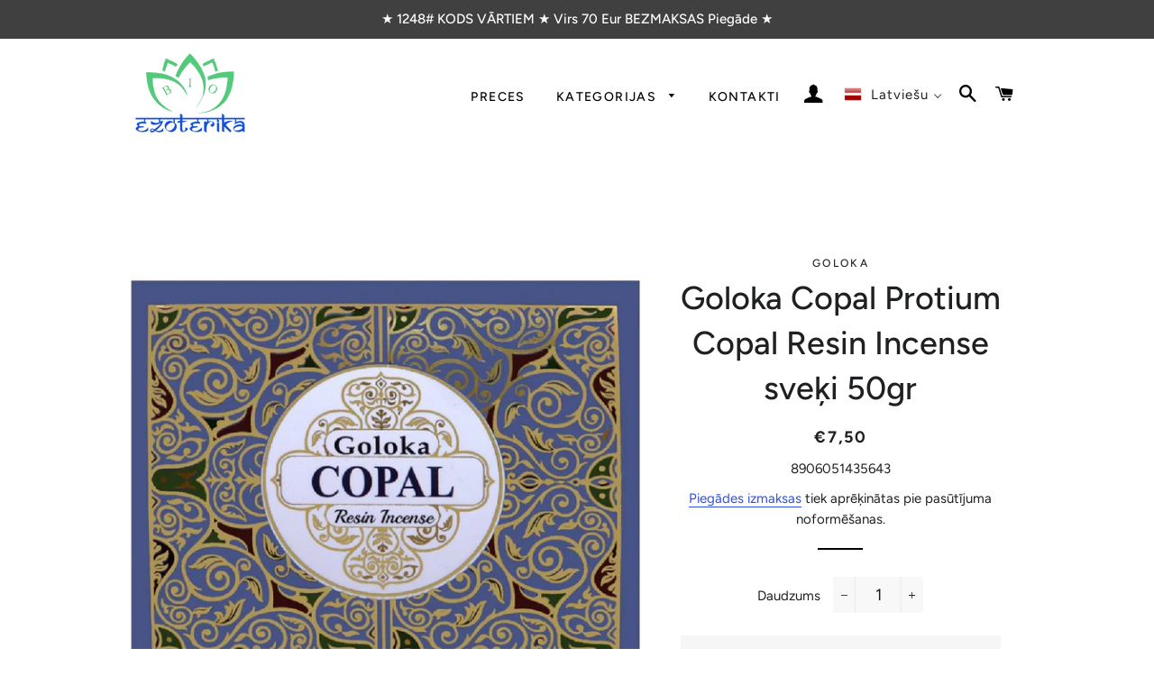

--- FILE ---
content_type: text/html; charset=utf-8
request_url: https://www.ezoterikabio.lv/products/goloka-copal-styrax-tonkinensis-resin-incense-sveki-50gr
body_size: 32047
content:
<!doctype html>
<html class="no-js" lang="lv">
<head>

  <!-- Basic page needs ================================================== -->
  <meta charset="utf-8">
  <meta http-equiv="X-UA-Compatible" content="IE=edge,chrome=1">

  
    <link rel="shortcut icon" href="//www.ezoterikabio.lv/cdn/shop/files/favicon32x32_32x32.png?v=1613774730" type="image/png" />
  

  <!-- Title and description ================================================== -->
  <title>
  Goloka Copal Protium Copal Resin Incense sveķi 50gr &ndash; EzoterikaBio.lv
  </title>

  
  <meta name="description" content="Copal Protium Copal sveķiIzcelsme: Dienvidāfrika / IndonēzijaSvars: 50gr">
  

  <!-- Helpers ================================================== -->
  <!-- /snippets/social-meta-tags.liquid -->




<meta property="og:site_name" content="EzoterikaBio.lv">
<meta property="og:url" content="https://www.ezoterikabio.lv/products/goloka-copal-styrax-tonkinensis-resin-incense-sveki-50gr">
<meta property="og:title" content="Goloka Copal Protium Copal Resin Incense sveķi 50gr">
<meta property="og:type" content="product">
<meta property="og:description" content="Copal Protium Copal sveķiIzcelsme: Dienvidāfrika / IndonēzijaSvars: 50gr">

  <meta property="og:price:amount" content="7,50">
  <meta property="og:price:currency" content="EUR">

<meta property="og:image" content="http://www.ezoterikabio.lv/cdn/shop/files/80_039e5d06-a04f-4cc0-a57f-80685cb6430d_1200x1200.jpg?v=1687524983">
<meta property="og:image:secure_url" content="https://www.ezoterikabio.lv/cdn/shop/files/80_039e5d06-a04f-4cc0-a57f-80685cb6430d_1200x1200.jpg?v=1687524983">


<meta name="twitter:card" content="summary_large_image">
<meta name="twitter:title" content="Goloka Copal Protium Copal Resin Incense sveķi 50gr">
<meta name="twitter:description" content="Copal Protium Copal sveķiIzcelsme: Dienvidāfrika / IndonēzijaSvars: 50gr">

  <link rel="canonical" href="https://www.ezoterikabio.lv/products/goloka-copal-styrax-tonkinensis-resin-incense-sveki-50gr">
  <meta name="viewport" content="width=device-width,initial-scale=1,shrink-to-fit=no">
  <meta name="theme-color" content="#83ca7f">

  <!-- CSS ================================================== -->
  <link href="//www.ezoterikabio.lv/cdn/shop/t/3/assets/timber.scss.css?v=85480136899634271001763321855" rel="stylesheet" type="text/css" media="all" />
  <link href="//www.ezoterikabio.lv/cdn/shop/t/3/assets/theme.scss.css?v=123552186451185178951763321855" rel="stylesheet" type="text/css" media="all" />

  <!-- Sections ================================================== -->
  <script>
    window.theme = window.theme || {};
    theme.strings = {
      zoomClose: "Aizvērt (Esc)",
      zoomPrev: "Iepriekšējais (bulttaustiņš pa kreisi)",
      zoomNext: "Nākamais (bulttaustiņš pa labi)",
      moneyFormat: "€{{amount_with_comma_separator}}",
      addressError: "Kļūda, meklējot šo adresi",
      addressNoResults: "Šai adresei nav rezultātu",
      addressQueryLimit: "Jūs esat pārsniedzis Google API lietošanas ierobežojumu. Apsveriet jaunināšanu uz a \u003ca href=\"https:\/\/developers.google.com\/maps\/premium\/usage-limits\"\u003ePremium plāns\u003c\/a\u003e.",
      authError: "Autentificējot jūsu Google Maps kontu, radās problēma.",
      cartEmpty: "Jūsu grozs pagaidām ir tukšs.",
      cartCookie: "Iespējojiet sīkdatnes, lai izmantotu iepirkumu grozu",
      cartSavings: "Jūs ietaupāt [savings]",
      productSlideLabel: "Slaids [slide_number] no [slide_max]."
    };
    theme.settings = {
      cartType: "drawer",
      gridType: null
    };
  </script>

  <script src="//www.ezoterikabio.lv/cdn/shop/t/3/assets/jquery-2.2.3.min.js?v=58211863146907186831591628718" type="text/javascript"></script>

  <script src="//www.ezoterikabio.lv/cdn/shop/t/3/assets/lazysizes.min.js?v=155223123402716617051591628719" async="async"></script>

  <script src="//www.ezoterikabio.lv/cdn/shop/t/3/assets/theme.js?v=47148616676542921661600723210" defer="defer"></script>

  <!-- Header hook for plugins ================================================== -->
  <script>window.performance && window.performance.mark && window.performance.mark('shopify.content_for_header.start');</script><meta name="google-site-verification" content="0aJ26dOwfE2E8I-RIHY-FywmYy96jq2M05Z-ylkLG1o">
<meta name="facebook-domain-verification" content="sy9mz7gtusgwwngigncdptg77avwln">
<meta name="google-site-verification" content="TNLQyn7VtPYKnM8J-dENnz1OOVEfVOw2Bjd8h0VWKNw">
<meta id="shopify-digital-wallet" name="shopify-digital-wallet" content="/26671611955/digital_wallets/dialog">
<link rel="alternate" hreflang="x-default" href="https://www.ezoterikabio.lv/products/goloka-copal-styrax-tonkinensis-resin-incense-sveki-50gr">
<link rel="alternate" hreflang="lv" href="https://www.ezoterikabio.lv/products/goloka-copal-styrax-tonkinensis-resin-incense-sveki-50gr">
<link rel="alternate" hreflang="ru" href="https://www.ezoterikabio.lv/ru/products/goloka-copal-styrax-tonkinensis-resin-incense-sveki-50gr">
<link rel="alternate" hreflang="en" href="https://www.ezoterikabio.lv/en/products/goloka-copal-styrax-tonkinensis-resin-incense-sveki-50gr">
<link rel="alternate" type="application/json+oembed" href="https://www.ezoterikabio.lv/products/goloka-copal-styrax-tonkinensis-resin-incense-sveki-50gr.oembed">
<script async="async" src="/checkouts/internal/preloads.js?locale=lv-LV"></script>
<script id="shopify-features" type="application/json">{"accessToken":"93f6ad09ee5b57797f112e72d8154ce5","betas":["rich-media-storefront-analytics"],"domain":"www.ezoterikabio.lv","predictiveSearch":true,"shopId":26671611955,"locale":"en"}</script>
<script>var Shopify = Shopify || {};
Shopify.shop = "ezoterikabio.myshopify.com";
Shopify.locale = "lv";
Shopify.currency = {"active":"EUR","rate":"1.0"};
Shopify.country = "LV";
Shopify.theme = {"name":"Brooklyn","id":82732679219,"schema_name":"Brooklyn","schema_version":"16.0.8","theme_store_id":730,"role":"main"};
Shopify.theme.handle = "null";
Shopify.theme.style = {"id":null,"handle":null};
Shopify.cdnHost = "www.ezoterikabio.lv/cdn";
Shopify.routes = Shopify.routes || {};
Shopify.routes.root = "/";</script>
<script type="module">!function(o){(o.Shopify=o.Shopify||{}).modules=!0}(window);</script>
<script>!function(o){function n(){var o=[];function n(){o.push(Array.prototype.slice.apply(arguments))}return n.q=o,n}var t=o.Shopify=o.Shopify||{};t.loadFeatures=n(),t.autoloadFeatures=n()}(window);</script>
<script id="shop-js-analytics" type="application/json">{"pageType":"product"}</script>
<script defer="defer" async type="module" src="//www.ezoterikabio.lv/cdn/shopifycloud/shop-js/modules/v2/client.init-shop-cart-sync_BN7fPSNr.en.esm.js"></script>
<script defer="defer" async type="module" src="//www.ezoterikabio.lv/cdn/shopifycloud/shop-js/modules/v2/chunk.common_Cbph3Kss.esm.js"></script>
<script defer="defer" async type="module" src="//www.ezoterikabio.lv/cdn/shopifycloud/shop-js/modules/v2/chunk.modal_DKumMAJ1.esm.js"></script>
<script type="module">
  await import("//www.ezoterikabio.lv/cdn/shopifycloud/shop-js/modules/v2/client.init-shop-cart-sync_BN7fPSNr.en.esm.js");
await import("//www.ezoterikabio.lv/cdn/shopifycloud/shop-js/modules/v2/chunk.common_Cbph3Kss.esm.js");
await import("//www.ezoterikabio.lv/cdn/shopifycloud/shop-js/modules/v2/chunk.modal_DKumMAJ1.esm.js");

  window.Shopify.SignInWithShop?.initShopCartSync?.({"fedCMEnabled":true,"windoidEnabled":true});

</script>
<script id="__st">var __st={"a":26671611955,"offset":7200,"reqid":"bc599d7c-8b9a-4cca-a17d-de5f60ed3470-1769729596","pageurl":"www.ezoterikabio.lv\/products\/goloka-copal-styrax-tonkinensis-resin-incense-sveki-50gr","u":"f6cc0eae3e9d","p":"product","rtyp":"product","rid":8438029189454};</script>
<script>window.ShopifyPaypalV4VisibilityTracking = true;</script>
<script id="captcha-bootstrap">!function(){'use strict';const t='contact',e='account',n='new_comment',o=[[t,t],['blogs',n],['comments',n],[t,'customer']],c=[[e,'customer_login'],[e,'guest_login'],[e,'recover_customer_password'],[e,'create_customer']],r=t=>t.map((([t,e])=>`form[action*='/${t}']:not([data-nocaptcha='true']) input[name='form_type'][value='${e}']`)).join(','),a=t=>()=>t?[...document.querySelectorAll(t)].map((t=>t.form)):[];function s(){const t=[...o],e=r(t);return a(e)}const i='password',u='form_key',d=['recaptcha-v3-token','g-recaptcha-response','h-captcha-response',i],f=()=>{try{return window.sessionStorage}catch{return}},m='__shopify_v',_=t=>t.elements[u];function p(t,e,n=!1){try{const o=window.sessionStorage,c=JSON.parse(o.getItem(e)),{data:r}=function(t){const{data:e,action:n}=t;return t[m]||n?{data:e,action:n}:{data:t,action:n}}(c);for(const[e,n]of Object.entries(r))t.elements[e]&&(t.elements[e].value=n);n&&o.removeItem(e)}catch(o){console.error('form repopulation failed',{error:o})}}const l='form_type',E='cptcha';function T(t){t.dataset[E]=!0}const w=window,h=w.document,L='Shopify',v='ce_forms',y='captcha';let A=!1;((t,e)=>{const n=(g='f06e6c50-85a8-45c8-87d0-21a2b65856fe',I='https://cdn.shopify.com/shopifycloud/storefront-forms-hcaptcha/ce_storefront_forms_captcha_hcaptcha.v1.5.2.iife.js',D={infoText:'Protected by hCaptcha',privacyText:'Privacy',termsText:'Terms'},(t,e,n)=>{const o=w[L][v],c=o.bindForm;if(c)return c(t,g,e,D).then(n);var r;o.q.push([[t,g,e,D],n]),r=I,A||(h.body.append(Object.assign(h.createElement('script'),{id:'captcha-provider',async:!0,src:r})),A=!0)});var g,I,D;w[L]=w[L]||{},w[L][v]=w[L][v]||{},w[L][v].q=[],w[L][y]=w[L][y]||{},w[L][y].protect=function(t,e){n(t,void 0,e),T(t)},Object.freeze(w[L][y]),function(t,e,n,w,h,L){const[v,y,A,g]=function(t,e,n){const i=e?o:[],u=t?c:[],d=[...i,...u],f=r(d),m=r(i),_=r(d.filter((([t,e])=>n.includes(e))));return[a(f),a(m),a(_),s()]}(w,h,L),I=t=>{const e=t.target;return e instanceof HTMLFormElement?e:e&&e.form},D=t=>v().includes(t);t.addEventListener('submit',(t=>{const e=I(t);if(!e)return;const n=D(e)&&!e.dataset.hcaptchaBound&&!e.dataset.recaptchaBound,o=_(e),c=g().includes(e)&&(!o||!o.value);(n||c)&&t.preventDefault(),c&&!n&&(function(t){try{if(!f())return;!function(t){const e=f();if(!e)return;const n=_(t);if(!n)return;const o=n.value;o&&e.removeItem(o)}(t);const e=Array.from(Array(32),(()=>Math.random().toString(36)[2])).join('');!function(t,e){_(t)||t.append(Object.assign(document.createElement('input'),{type:'hidden',name:u})),t.elements[u].value=e}(t,e),function(t,e){const n=f();if(!n)return;const o=[...t.querySelectorAll(`input[type='${i}']`)].map((({name:t})=>t)),c=[...d,...o],r={};for(const[a,s]of new FormData(t).entries())c.includes(a)||(r[a]=s);n.setItem(e,JSON.stringify({[m]:1,action:t.action,data:r}))}(t,e)}catch(e){console.error('failed to persist form',e)}}(e),e.submit())}));const S=(t,e)=>{t&&!t.dataset[E]&&(n(t,e.some((e=>e===t))),T(t))};for(const o of['focusin','change'])t.addEventListener(o,(t=>{const e=I(t);D(e)&&S(e,y())}));const B=e.get('form_key'),M=e.get(l),P=B&&M;t.addEventListener('DOMContentLoaded',(()=>{const t=y();if(P)for(const e of t)e.elements[l].value===M&&p(e,B);[...new Set([...A(),...v().filter((t=>'true'===t.dataset.shopifyCaptcha))])].forEach((e=>S(e,t)))}))}(h,new URLSearchParams(w.location.search),n,t,e,['guest_login'])})(!0,!1)}();</script>
<script integrity="sha256-4kQ18oKyAcykRKYeNunJcIwy7WH5gtpwJnB7kiuLZ1E=" data-source-attribution="shopify.loadfeatures" defer="defer" src="//www.ezoterikabio.lv/cdn/shopifycloud/storefront/assets/storefront/load_feature-a0a9edcb.js" crossorigin="anonymous"></script>
<script data-source-attribution="shopify.dynamic_checkout.dynamic.init">var Shopify=Shopify||{};Shopify.PaymentButton=Shopify.PaymentButton||{isStorefrontPortableWallets:!0,init:function(){window.Shopify.PaymentButton.init=function(){};var t=document.createElement("script");t.src="https://www.ezoterikabio.lv/cdn/shopifycloud/portable-wallets/latest/portable-wallets.en.js",t.type="module",document.head.appendChild(t)}};
</script>
<script data-source-attribution="shopify.dynamic_checkout.buyer_consent">
  function portableWalletsHideBuyerConsent(e){var t=document.getElementById("shopify-buyer-consent"),n=document.getElementById("shopify-subscription-policy-button");t&&n&&(t.classList.add("hidden"),t.setAttribute("aria-hidden","true"),n.removeEventListener("click",e))}function portableWalletsShowBuyerConsent(e){var t=document.getElementById("shopify-buyer-consent"),n=document.getElementById("shopify-subscription-policy-button");t&&n&&(t.classList.remove("hidden"),t.removeAttribute("aria-hidden"),n.addEventListener("click",e))}window.Shopify?.PaymentButton&&(window.Shopify.PaymentButton.hideBuyerConsent=portableWalletsHideBuyerConsent,window.Shopify.PaymentButton.showBuyerConsent=portableWalletsShowBuyerConsent);
</script>
<script data-source-attribution="shopify.dynamic_checkout.cart.bootstrap">document.addEventListener("DOMContentLoaded",(function(){function t(){return document.querySelector("shopify-accelerated-checkout-cart, shopify-accelerated-checkout")}if(t())Shopify.PaymentButton.init();else{new MutationObserver((function(e,n){t()&&(Shopify.PaymentButton.init(),n.disconnect())})).observe(document.body,{childList:!0,subtree:!0})}}));
</script>
<script id='scb4127' type='text/javascript' async='' src='https://www.ezoterikabio.lv/cdn/shopifycloud/privacy-banner/storefront-banner.js'></script>
<script>window.performance && window.performance.mark && window.performance.mark('shopify.content_for_header.end');</script>

  <script src="//www.ezoterikabio.lv/cdn/shop/t/3/assets/modernizr.min.js?v=21391054748206432451591628719" type="text/javascript"></script>

  
  









  <link href="//www.ezoterikabio.lv/cdn/shop/t/3/assets/translation-lab-language-dropdown.css?v=138717787588454475231592464231" rel="stylesheet" type="text/css" media="all" />

  

<!-- BEGIN app block: shopify://apps/t-lab-ai-language-translate/blocks/custom_translations/b5b83690-efd4-434d-8c6a-a5cef4019faf --><!-- BEGIN app snippet: custom_translation_scripts --><script>
(()=>{var o=/\([0-9]+?\)$/,M=/\r?\n|\r|\t|\xa0|\u200B|\u200E|&nbsp;| /g,v=/<\/?[a-z][\s\S]*>/i,t=/^(https?:\/\/|\/\/)[^\s/$.?#].[^\s]*$/i,k=/\{\{\s*([a-zA-Z_]\w*)\s*\}\}/g,p=/\{\{\s*([a-zA-Z_]\w*)\s*\}\}/,r=/^(https:)?\/\/cdn\.shopify\.com\/(.+)\.(png|jpe?g|gif|webp|svgz?|bmp|tiff?|ico|avif)/i,e=/^(https:)?\/\/cdn\.shopify\.com/i,a=/\b(?:https?|ftp)?:?\/\/?[^\s\/]+\/[^\s]+\.(?:png|jpe?g|gif|webp|svgz?|bmp|tiff?|ico|avif)\b/i,I=/url\(['"]?(.*?)['"]?\)/,m="__label:",i=document.createElement("textarea"),u={t:["src","data-src","data-source","data-href","data-zoom","data-master","data-bg","base-src"],i:["srcset","data-srcset"],o:["href","data-href"],u:["href","data-href","data-src","data-zoom"]},g=new Set(["img","picture","button","p","a","input"]),h=16.67,s=function(n){return n.nodeType===Node.ELEMENT_NODE},c=function(n){return n.nodeType===Node.TEXT_NODE};function w(n){return r.test(n.trim())||a.test(n.trim())}function b(n){return(n=>(n=n.trim(),t.test(n)))(n)||e.test(n.trim())}var l=function(n){return!n||0===n.trim().length};function j(n){return i.innerHTML=n,i.value}function T(n){return A(j(n))}function A(n){return n.trim().replace(o,"").replace(M,"").trim()}var _=1e3;function D(n){n=n.trim().replace(M,"").replace(/&amp;/g,"&").replace(/&gt;/g,">").replace(/&lt;/g,"<").trim();return n.length>_?N(n):n}function E(n){return n.trim().toLowerCase().replace(/^https:/i,"")}function N(n){for(var t=5381,r=0;r<n.length;r++)t=(t<<5)+t^n.charCodeAt(r);return(t>>>0).toString(36)}function f(n){for(var t=document.createElement("template"),r=(t.innerHTML=n,["SCRIPT","IFRAME","OBJECT","EMBED","LINK","META"]),e=/^(on\w+|srcdoc|style)$/i,a=document.createTreeWalker(t.content,NodeFilter.SHOW_ELEMENT),i=a.nextNode();i;i=a.nextNode()){var o=i;if(r.includes(o.nodeName))o.remove();else for(var u=o.attributes.length-1;0<=u;--u)e.test(o.attributes[u].name)&&o.removeAttribute(o.attributes[u].name)}return t.innerHTML}function d(n,t,r){void 0===r&&(r=20);for(var e=n,a=0;e&&e.parentElement&&a<r;){for(var i=e.parentElement,o=0,u=t;o<u.length;o++)for(var s=u[o],c=0,l=s.l;c<l.length;c++){var f=l[c];switch(f.type){case"class":for(var d=0,v=i.classList;d<v.length;d++){var p=v[d];if(f.value.test(p))return s.label}break;case"id":if(i.id&&f.value.test(i.id))return s.label;break;case"attribute":if(i.hasAttribute(f.name)){if(!f.value)return s.label;var m=i.getAttribute(f.name);if(m&&f.value.test(m))return s.label}}}e=i,a++}return"unknown"}function y(n,t){var r,e,a;"function"==typeof window.fetch&&"AbortController"in window?(r=new AbortController,e=setTimeout(function(){return r.abort()},3e3),fetch(n,{credentials:"same-origin",signal:r.signal}).then(function(n){return clearTimeout(e),n.ok?n.json():Promise.reject(n)}).then(t).catch(console.error)):((a=new XMLHttpRequest).onreadystatechange=function(){4===a.readyState&&200===a.status&&t(JSON.parse(a.responseText))},a.open("GET",n,!0),a.timeout=3e3,a.send())}function O(){var l=/([^\s]+)\.(png|jpe?g|gif|webp|svgz?|bmp|tiff?|ico|avif)$/i,f=/_(\{width\}x*|\{width\}x\{height\}|\d{3,4}x\d{3,4}|\d{3,4}x|x\d{3,4}|pinco|icon|thumb|small|compact|medium|large|grande|original|master)(_crop_\w+)*(@[2-3]x)*(.progressive)*$/i,d=/^(https?|ftp|file):\/\//i;function r(n){var t,r="".concat(n.path).concat(n.v).concat(null!=(r=n.size)?r:"",".").concat(n.p);return n.m&&(r="".concat(n.path).concat(n.m,"/").concat(n.v).concat(null!=(t=n.size)?t:"",".").concat(n.p)),n.host&&(r="".concat(null!=(t=n.protocol)?t:"","//").concat(n.host).concat(r)),n.g&&(r+=n.g),r}return{h:function(n){var t=!0,r=(d.test(n)||n.startsWith("//")||(t=!1,n="https://example.com"+n),t);n.startsWith("//")&&(r=!1,n="https:"+n);try{new URL(n)}catch(n){return null}var e,a,i,o,u,s,n=new URL(n),c=n.pathname.split("/").filter(function(n){return n});return c.length<1||(a=c.pop(),e=null!=(e=c.pop())?e:null,null===(a=a.match(l)))?null:(s=a[1],a=a[2],i=s.match(f),o=s,(u=null)!==i&&(o=s.substring(0,i.index),u=i[0]),s=0<c.length?"/"+c.join("/")+"/":"/",{protocol:r?n.protocol:null,host:t?n.host:null,path:s,g:n.search,m:e,v:o,size:u,p:a,version:n.searchParams.get("v"),width:n.searchParams.get("width")})},T:r,S:function(n){return(n.m?"/".concat(n.m,"/"):"/").concat(n.v,".").concat(n.p)},M:function(n){return(n.m?"/".concat(n.m,"/"):"/").concat(n.v,".").concat(n.p,"?v=").concat(n.version||"0")},k:function(n,t){return r({protocol:t.protocol,host:t.host,path:t.path,g:t.g,m:t.m,v:t.v,size:n.size,p:t.p,version:t.version,width:t.width})}}}var x,S,C={},H={};function q(p,n){var m=new Map,g=new Map,i=new Map,r=new Map,e=new Map,a=new Map,o=new Map,u=function(n){return n.toLowerCase().replace(/[\s\W_]+/g,"")},s=new Set(n.A.map(u)),c=0,l=!1,f=!1,d=O();function v(n,t,r){s.has(u(n))||n&&t&&(r.set(n,t),l=!0)}function t(n,t){if(n&&n.trim()&&0!==m.size){var r=A(n),e=H[r];if(e&&(p.log("dictionary",'Overlapping text: "'.concat(n,'" related to html: "').concat(e,'"')),t)&&(n=>{if(n)for(var t=h(n.outerHTML),r=t._,e=(t.I||(r=0),n.parentElement),a=0;e&&a<5;){var i=h(e.outerHTML),o=i.I,i=i._;if(o){if(p.log("dictionary","Ancestor depth ".concat(a,": overlap score=").concat(i.toFixed(3),", base=").concat(r.toFixed(3))),r<i)return 1;if(i<r&&0<r)return}e=e.parentElement,a++}})(t))p.log("dictionary",'Skipping text translation for "'.concat(n,'" because an ancestor HTML translation exists'));else{e=m.get(r);if(e)return e;var a=n;if(a&&a.trim()&&0!==g.size){for(var i,o,u,s=g.entries(),c=s.next();!c.done;){var l=c.value[0],f=c.value[1],d=a.trim().match(l);if(d&&1<d.length){i=l,o=f,u=d;break}c=s.next()}if(i&&o&&u){var v=u.slice(1),t=o.match(k);if(t&&t.length===v.length)return t.reduce(function(n,t,r){return n.replace(t,v[r])},o)}}}}return null}function h(n){var r,e,a;return!n||!n.trim()||0===i.size?{I:null,_:0}:(r=D(n),a=0,(e=null)!=(n=i.get(r))?{I:n,_:1}:(i.forEach(function(n,t){-1!==t.indexOf(r)&&(t=r.length/t.length,a<t)&&(a=t,e=n)}),{I:e,_:a}))}function w(n){return n&&n.trim()&&0!==i.size&&(n=D(n),null!=(n=i.get(n)))?n:null}function b(n){if(n&&n.trim()&&0!==r.size){var t=E(n),t=r.get(t);if(t)return t;t=d.h(n);if(t){n=d.M(t).toLowerCase(),n=r.get(n);if(n)return n;n=d.S(t).toLowerCase(),t=r.get(n);if(t)return t}}return null}function T(n){return!n||!n.trim()||0===e.size||void 0===(n=e.get(A(n)))?null:n}function y(n){return!n||!n.trim()||0===a.size||void 0===(n=a.get(E(n)))?null:n}function x(n){var t;return!n||!n.trim()||0===o.size?null:null!=(t=o.get(A(n)))?t:(t=D(n),void 0!==(n=o.get(t))?n:null)}function S(){var n={j:m,D:g,N:i,O:r,C:e,H:a,q:o,L:l,R:c,F:C};return JSON.stringify(n,function(n,t){return t instanceof Map?Object.fromEntries(t.entries()):t})}return{J:function(n,t){v(n,t,m)},U:function(n,t){n&&t&&(n=new RegExp("^".concat(n,"$"),"s"),g.set(n,t),l=!0)},$:function(n,t){var r;n!==t&&(v((r=j(r=n).trim().replace(M,"").trim()).length>_?N(r):r,t,i),c=Math.max(c,n.length))},P:function(n,t){v(n,t,r),(n=d.h(n))&&(v(d.M(n).toLowerCase(),t,r),v(d.S(n).toLowerCase(),t,r))},G:function(n,t){v(n.replace("[img-alt]","").replace(M,"").trim(),t,e)},B:function(n,t){v(n,t,a)},W:function(n,t){f=!0,v(n,t,o)},V:function(){return p.log("dictionary","Translation dictionaries: ",S),i.forEach(function(n,r){m.forEach(function(n,t){r!==t&&-1!==r.indexOf(t)&&(C[t]=A(n),H[t]=r)})}),p.log("dictionary","appliedTextTranslations: ",JSON.stringify(C)),p.log("dictionary","overlappingTexts: ",JSON.stringify(H)),{L:l,Z:f,K:t,X:w,Y:b,nn:T,tn:y,rn:x}}}}function z(n,t,r){function f(n,t){t=n.split(t);return 2===t.length?t[1].trim()?t:[t[0]]:[n]}var d=q(r,t);return n.forEach(function(n){if(n){var c,l=n.name,n=n.value;if(l&&n){if("string"==typeof n)try{c=JSON.parse(n)}catch(n){return void r.log("dictionary","Invalid metafield JSON for "+l,function(){return String(n)})}else c=n;c&&Object.keys(c).forEach(function(e){if(e){var n,t,r,a=c[e];if(a)if(e!==a)if(l.includes("judge"))r=T(e),d.W(r,a);else if(e.startsWith("[img-alt]"))d.G(e,a);else if(e.startsWith("[img-src]"))n=E(e.replace("[img-src]","")),d.P(n,a);else if(v.test(e))d.$(e,a);else if(w(e))n=E(e),d.P(n,a);else if(b(e))r=E(e),d.B(r,a);else if("/"===(n=(n=e).trim())[0]&&"/"!==n[1]&&(r=E(e),d.B(r,a),r=T(e),d.J(r,a)),p.test(e))(s=(r=e).match(k))&&0<s.length&&(t=r.replace(/[-\/\\^$*+?.()|[\]]/g,"\\$&"),s.forEach(function(n){t=t.replace(n,"(.*)")}),d.U(t,a));else if(e.startsWith(m))r=a.replace(m,""),s=e.replace(m,""),d.J(T(s),r);else{if("product_tags"===l)for(var i=0,o=["_",":"];i<o.length;i++){var u=(n=>{if(e.includes(n)){var t=f(e,n),r=f(a,n);if(t.length===r.length)return t.forEach(function(n,t){n!==r[t]&&(d.J(T(n),r[t]),d.J(T("".concat(n,":")),"".concat(r[t],":")))}),{value:void 0}}})(o[i]);if("object"==typeof u)return u.value}var s=T(e);s!==a&&d.J(s,a)}}})}}}),d.V()}function L(y,x){var e=[{label:"judge-me",l:[{type:"class",value:/jdgm/i},{type:"id",value:/judge-me/i},{type:"attribute",name:"data-widget-name",value:/review_widget/i}]}],a=O();function S(r,n,e){n.forEach(function(n){var t=r.getAttribute(n);t&&(t=n.includes("href")?e.tn(t):e.K(t))&&r.setAttribute(n,t)})}function M(n,t,r){var e,a=n.getAttribute(t);a&&((e=i(a=E(a.split("&")[0]),r))?n.setAttribute(t,e):(e=r.tn(a))&&n.setAttribute(t,e))}function k(n,t,r){var e=n.getAttribute(t);e&&(e=((n,t)=>{var r=(n=n.split(",").filter(function(n){return null!=n&&""!==n.trim()}).map(function(n){var n=n.trim().split(/\s+/),t=n[0].split("?"),r=t[0],t=t[1],t=t?t.split("&"):[],e=((n,t)=>{for(var r=0;r<n.length;r++)if(t(n[r]))return n[r];return null})(t,function(n){return n.startsWith("v=")}),t=t.filter(function(n){return!n.startsWith("v=")}),n=n[1];return{url:r,version:e,en:t.join("&"),size:n}}))[0].url;if(r=i(r=n[0].version?"".concat(r,"?").concat(n[0].version):r,t)){var e=a.h(r);if(e)return n.map(function(n){var t=n.url,r=a.h(t);return r&&(t=a.k(r,e)),n.en&&(r=t.includes("?")?"&":"?",t="".concat(t).concat(r).concat(n.en)),t=n.size?"".concat(t," ").concat(n.size):t}).join(",")}})(e,r))&&n.setAttribute(t,e)}function i(n,t){var r=a.h(n);return null===r?null:(n=t.Y(n))?null===(n=a.h(n))?null:a.k(r,n):(n=a.S(r),null===(t=t.Y(n))||null===(n=a.h(t))?null:a.k(r,n))}function A(n,t,r){var e,a,i,o;r.an&&(e=n,a=r.on,u.o.forEach(function(n){var t=e.getAttribute(n);if(!t)return!1;!t.startsWith("/")||t.startsWith("//")||t.startsWith(a)||(t="".concat(a).concat(t),e.setAttribute(n,t))})),i=n,r=u.u.slice(),o=t,r.forEach(function(n){var t,r=i.getAttribute(n);r&&(w(r)?(t=o.Y(r))&&i.setAttribute(n,t):(t=o.tn(r))&&i.setAttribute(n,t))})}function _(t,r){var n,e,a,i,o;u.t.forEach(function(n){return M(t,n,r)}),u.i.forEach(function(n){return k(t,n,r)}),e="alt",a=r,(o=(n=t).getAttribute(e))&&((i=a.nn(o))?n.setAttribute(e,i):(i=a.K(o))&&n.setAttribute(e,i))}return{un:function(n){return!(!n||!s(n)||x.sn.includes((n=n).tagName.toLowerCase())||n.classList.contains("tl-switcher-container")||(n=n.parentNode)&&["SCRIPT","STYLE"].includes(n.nodeName.toUpperCase()))},cn:function(n){if(c(n)&&null!=(t=n.textContent)&&t.trim()){if(y.Z)if("judge-me"===d(n,e,5)){var t=y.rn(n.textContent);if(t)return void(n.textContent=j(t))}var r,t=y.K(n.textContent,n.parentElement||void 0);t&&(r=n.textContent.trim().replace(o,"").trim(),n.textContent=j(n.textContent.replace(r,t)))}},ln:function(n){if(!!l(n.textContent)||!n.innerHTML)return!1;if(y.Z&&"judge-me"===d(n,e,5)){var t=y.rn(n.innerHTML);if(t)return n.innerHTML=f(t),!0}t=y.X(n.innerHTML);return!!t&&(n.innerHTML=f(t),!0)},fn:function(n){var t,r,e,a,i,o,u,s,c,l;switch(S(n,["data-label","title"],y),n.tagName.toLowerCase()){case"span":S(n,["data-tooltip"],y);break;case"a":A(n,y,x);break;case"input":c=u=y,(l=(s=o=n).getAttribute("type"))&&("submit"===l||"button"===l)&&(l=s.getAttribute("value"),c=c.K(l))&&s.setAttribute("value",c),S(o,["placeholder"],u);break;case"textarea":S(n,["placeholder"],y);break;case"img":_(n,y);break;case"picture":for(var f=y,d=n.childNodes,v=0;v<d.length;v++){var p=d[v];if(p.tagName)switch(p.tagName.toLowerCase()){case"source":k(p,"data-srcset",f),k(p,"srcset",f);break;case"img":_(p,f)}}break;case"div":s=l=y,(u=o=c=n)&&(o=o.style.backgroundImage||o.getAttribute("data-bg")||"")&&"none"!==o&&(o=o.match(I))&&o[1]&&(o=o[1],s=s.Y(o))&&(u.style.backgroundImage='url("'.concat(s,'")')),a=c,i=l,["src","data-src","data-bg"].forEach(function(n){return M(a,n,i)}),["data-bgset"].forEach(function(n){return k(a,n,i)}),["data-href"].forEach(function(n){return S(a,[n],i)});break;case"button":r=y,(e=(t=n).getAttribute("value"))&&(r=r.K(e))&&t.setAttribute("value",r);break;case"iframe":e=y,(r=(t=n).getAttribute("src"))&&(e=e.tn(r))&&t.setAttribute("src",e);break;case"video":for(var m=n,g=y,h=["src"],w=0;w<h.length;w++){var b=h[w],T=m.getAttribute(b);T&&(T=g.tn(T))&&m.setAttribute(b,T)}}},getImageTranslation:function(n){return i(n,y)}}}function R(s,c,l){r=c.dn,e=new WeakMap;var r,e,a={add:function(n){var t=Date.now()+r;e.set(n,t)},has:function(n){var t=null!=(t=e.get(n))?t:0;return!(Date.now()>=t&&(e.delete(n),1))}},i=[],o=[],f=[],d=[],u=2*h,v=3*h;function p(n){var t,r,e;n&&(n.nodeType===Node.TEXT_NODE&&s.un(n.parentElement)?s.cn(n):s.un(n)&&(n=n,s.fn(n),t=g.has(n.tagName.toLowerCase())||(t=(t=n).getBoundingClientRect(),r=window.innerHeight||document.documentElement.clientHeight,e=window.innerWidth||document.documentElement.clientWidth,r=t.top<=r&&0<=t.top+t.height,e=t.left<=e&&0<=t.left+t.width,r&&e),a.has(n)||(t?i:o).push(n)))}function m(n){if(l.log("messageHandler","Processing element:",n),s.un(n)){var t=s.ln(n);if(a.add(n),!t){var r=n.childNodes;l.log("messageHandler","Child nodes:",r);for(var e=0;e<r.length;e++)p(r[e])}}}requestAnimationFrame(function n(){for(var t=performance.now();0<i.length;){var r=i.shift();if(r&&!a.has(r)&&m(r),performance.now()-t>=v)break}requestAnimationFrame(n)}),requestAnimationFrame(function n(){for(var t=performance.now();0<o.length;){var r=o.shift();if(r&&!a.has(r)&&m(r),performance.now()-t>=u)break}requestAnimationFrame(n)}),c.vn&&requestAnimationFrame(function n(){for(var t=performance.now();0<f.length;){var r=f.shift();if(r&&s.fn(r),performance.now()-t>=u)break}requestAnimationFrame(n)}),c.pn&&requestAnimationFrame(function n(){for(var t=performance.now();0<d.length;){var r=d.shift();if(r&&s.cn(r),performance.now()-t>=u)break}requestAnimationFrame(n)});var n={subtree:!0,childList:!0,attributes:c.vn,characterData:c.pn};new MutationObserver(function(n){l.log("observer","Observer:",n);for(var t=0;t<n.length;t++){var r=n[t];switch(r.type){case"childList":for(var e=r.addedNodes,a=0;a<e.length;a++)p(e[a]);var i=r.target.childNodes;if(i.length<=10)for(var o=0;o<i.length;o++)p(i[o]);break;case"attributes":var u=r.target;s.un(u)&&u&&f.push(u);break;case"characterData":c.pn&&(u=r.target)&&u.nodeType===Node.TEXT_NODE&&d.push(u)}}}).observe(document.documentElement,n)}void 0===window.TranslationLab&&(window.TranslationLab={}),window.TranslationLab.CustomTranslations=(x=(()=>{var a;try{a=window.localStorage.getItem("tlab_debug_mode")||null}catch(n){a=null}return{log:function(n,t){for(var r=[],e=2;e<arguments.length;e++)r[e-2]=arguments[e];!a||"observer"===n&&"all"===a||("all"===a||a===n||"custom"===n&&"custom"===a)&&(n=r.map(function(n){if("function"==typeof n)try{return n()}catch(n){return"Error generating parameter: ".concat(n.message)}return n}),console.log.apply(console,[t].concat(n)))}}})(),S=null,{init:function(n,t){n&&!n.isPrimaryLocale&&n.translationsMetadata&&n.translationsMetadata.length&&(0<(t=((n,t,r,e)=>{function a(n,t){for(var r=[],e=2;e<arguments.length;e++)r[e-2]=arguments[e];for(var a=0,i=r;a<i.length;a++){var o=i[a];if(o&&void 0!==o[n])return o[n]}return t}var i=window.localStorage.getItem("tlab_feature_options"),o=null;if(i)try{o=JSON.parse(i)}catch(n){e.log("dictionary","Invalid tlab_feature_options JSON",String(n))}var r=a("useMessageHandler",!0,o,i=r),u=a("messageHandlerCooldown",2e3,o,i),s=a("localizeUrls",!1,o,i),c=a("processShadowRoot",!1,o,i),l=a("attributesMutations",!1,o,i),f=a("processCharacterData",!1,o,i),d=a("excludedTemplates",[],o,i),o=a("phraseIgnoreList",[],o,i);return e.log("dictionary","useMessageHandler:",r),e.log("dictionary","messageHandlerCooldown:",u),e.log("dictionary","localizeUrls:",s),e.log("dictionary","processShadowRoot:",c),e.log("dictionary","attributesMutations:",l),e.log("dictionary","processCharacterData:",f),e.log("dictionary","excludedTemplates:",d),e.log("dictionary","phraseIgnoreList:",o),{sn:["html","head","meta","script","noscript","style","link","canvas","svg","g","path","ellipse","br","hr"],locale:n,on:t,gn:r,dn:u,an:s,hn:c,vn:l,pn:f,mn:d,A:o}})(n.locale,n.on,t,x)).mn.length&&t.mn.includes(n.template)||(n=z(n.translationsMetadata,t,x),S=L(n,t),n.L&&(t.gn&&R(S,t,x),window.addEventListener("DOMContentLoaded",function(){function e(n){n=/\/products\/(.+?)(\?.+)?$/.exec(n);return n?n[1]:null}var n,t,r,a;(a=document.querySelector(".cbb-frequently-bought-selector-label-name"))&&"true"!==a.getAttribute("translated")&&(n=e(window.location.pathname))&&(t="https://".concat(window.location.host,"/products/").concat(n,".json"),r="https://".concat(window.location.host).concat(window.Shopify.routes.root,"products/").concat(n,".json"),y(t,function(n){a.childNodes.forEach(function(t){t.textContent===n.product.title&&y(r,function(n){t.textContent!==n.product.title&&(t.textContent=n.product.title,a.setAttribute("translated","true"))})})}),document.querySelectorAll('[class*="cbb-frequently-bought-selector-link"]').forEach(function(t){var n,r;"true"!==t.getAttribute("translated")&&(n=t.getAttribute("href"))&&(r=e(n))&&y("https://".concat(window.location.host).concat(window.Shopify.routes.root,"products/").concat(r,".json"),function(n){t.textContent!==n.product.title&&(t.textContent=n.product.title,t.setAttribute("translated","true"))})}))}))))},getImageTranslation:function(n){return x.log("dictionary","translationManager: ",S),S?S.getImageTranslation(n):null}})})();
</script><!-- END app snippet -->

<script>
  (function() {
    var ctx = {
      locale: 'lv',
      isPrimaryLocale: true,
      rootUrl: '',
      translationsMetadata: [{},{"name":"judge-me-product-review","value":null}],
      template: "product",
    };
    var settings = null;
    TranslationLab.CustomTranslations.init(ctx, settings);
  })()
</script>


<!-- END app block --><link href="https://monorail-edge.shopifysvc.com" rel="dns-prefetch">
<script>(function(){if ("sendBeacon" in navigator && "performance" in window) {try {var session_token_from_headers = performance.getEntriesByType('navigation')[0].serverTiming.find(x => x.name == '_s').description;} catch {var session_token_from_headers = undefined;}var session_cookie_matches = document.cookie.match(/_shopify_s=([^;]*)/);var session_token_from_cookie = session_cookie_matches && session_cookie_matches.length === 2 ? session_cookie_matches[1] : "";var session_token = session_token_from_headers || session_token_from_cookie || "";function handle_abandonment_event(e) {var entries = performance.getEntries().filter(function(entry) {return /monorail-edge.shopifysvc.com/.test(entry.name);});if (!window.abandonment_tracked && entries.length === 0) {window.abandonment_tracked = true;var currentMs = Date.now();var navigation_start = performance.timing.navigationStart;var payload = {shop_id: 26671611955,url: window.location.href,navigation_start,duration: currentMs - navigation_start,session_token,page_type: "product"};window.navigator.sendBeacon("https://monorail-edge.shopifysvc.com/v1/produce", JSON.stringify({schema_id: "online_store_buyer_site_abandonment/1.1",payload: payload,metadata: {event_created_at_ms: currentMs,event_sent_at_ms: currentMs}}));}}window.addEventListener('pagehide', handle_abandonment_event);}}());</script>
<script id="web-pixels-manager-setup">(function e(e,d,r,n,o){if(void 0===o&&(o={}),!Boolean(null===(a=null===(i=window.Shopify)||void 0===i?void 0:i.analytics)||void 0===a?void 0:a.replayQueue)){var i,a;window.Shopify=window.Shopify||{};var t=window.Shopify;t.analytics=t.analytics||{};var s=t.analytics;s.replayQueue=[],s.publish=function(e,d,r){return s.replayQueue.push([e,d,r]),!0};try{self.performance.mark("wpm:start")}catch(e){}var l=function(){var e={modern:/Edge?\/(1{2}[4-9]|1[2-9]\d|[2-9]\d{2}|\d{4,})\.\d+(\.\d+|)|Firefox\/(1{2}[4-9]|1[2-9]\d|[2-9]\d{2}|\d{4,})\.\d+(\.\d+|)|Chrom(ium|e)\/(9{2}|\d{3,})\.\d+(\.\d+|)|(Maci|X1{2}).+ Version\/(15\.\d+|(1[6-9]|[2-9]\d|\d{3,})\.\d+)([,.]\d+|)( \(\w+\)|)( Mobile\/\w+|) Safari\/|Chrome.+OPR\/(9{2}|\d{3,})\.\d+\.\d+|(CPU[ +]OS|iPhone[ +]OS|CPU[ +]iPhone|CPU IPhone OS|CPU iPad OS)[ +]+(15[._]\d+|(1[6-9]|[2-9]\d|\d{3,})[._]\d+)([._]\d+|)|Android:?[ /-](13[3-9]|1[4-9]\d|[2-9]\d{2}|\d{4,})(\.\d+|)(\.\d+|)|Android.+Firefox\/(13[5-9]|1[4-9]\d|[2-9]\d{2}|\d{4,})\.\d+(\.\d+|)|Android.+Chrom(ium|e)\/(13[3-9]|1[4-9]\d|[2-9]\d{2}|\d{4,})\.\d+(\.\d+|)|SamsungBrowser\/([2-9]\d|\d{3,})\.\d+/,legacy:/Edge?\/(1[6-9]|[2-9]\d|\d{3,})\.\d+(\.\d+|)|Firefox\/(5[4-9]|[6-9]\d|\d{3,})\.\d+(\.\d+|)|Chrom(ium|e)\/(5[1-9]|[6-9]\d|\d{3,})\.\d+(\.\d+|)([\d.]+$|.*Safari\/(?![\d.]+ Edge\/[\d.]+$))|(Maci|X1{2}).+ Version\/(10\.\d+|(1[1-9]|[2-9]\d|\d{3,})\.\d+)([,.]\d+|)( \(\w+\)|)( Mobile\/\w+|) Safari\/|Chrome.+OPR\/(3[89]|[4-9]\d|\d{3,})\.\d+\.\d+|(CPU[ +]OS|iPhone[ +]OS|CPU[ +]iPhone|CPU IPhone OS|CPU iPad OS)[ +]+(10[._]\d+|(1[1-9]|[2-9]\d|\d{3,})[._]\d+)([._]\d+|)|Android:?[ /-](13[3-9]|1[4-9]\d|[2-9]\d{2}|\d{4,})(\.\d+|)(\.\d+|)|Mobile Safari.+OPR\/([89]\d|\d{3,})\.\d+\.\d+|Android.+Firefox\/(13[5-9]|1[4-9]\d|[2-9]\d{2}|\d{4,})\.\d+(\.\d+|)|Android.+Chrom(ium|e)\/(13[3-9]|1[4-9]\d|[2-9]\d{2}|\d{4,})\.\d+(\.\d+|)|Android.+(UC? ?Browser|UCWEB|U3)[ /]?(15\.([5-9]|\d{2,})|(1[6-9]|[2-9]\d|\d{3,})\.\d+)\.\d+|SamsungBrowser\/(5\.\d+|([6-9]|\d{2,})\.\d+)|Android.+MQ{2}Browser\/(14(\.(9|\d{2,})|)|(1[5-9]|[2-9]\d|\d{3,})(\.\d+|))(\.\d+|)|K[Aa][Ii]OS\/(3\.\d+|([4-9]|\d{2,})\.\d+)(\.\d+|)/},d=e.modern,r=e.legacy,n=navigator.userAgent;return n.match(d)?"modern":n.match(r)?"legacy":"unknown"}(),u="modern"===l?"modern":"legacy",c=(null!=n?n:{modern:"",legacy:""})[u],f=function(e){return[e.baseUrl,"/wpm","/b",e.hashVersion,"modern"===e.buildTarget?"m":"l",".js"].join("")}({baseUrl:d,hashVersion:r,buildTarget:u}),m=function(e){var d=e.version,r=e.bundleTarget,n=e.surface,o=e.pageUrl,i=e.monorailEndpoint;return{emit:function(e){var a=e.status,t=e.errorMsg,s=(new Date).getTime(),l=JSON.stringify({metadata:{event_sent_at_ms:s},events:[{schema_id:"web_pixels_manager_load/3.1",payload:{version:d,bundle_target:r,page_url:o,status:a,surface:n,error_msg:t},metadata:{event_created_at_ms:s}}]});if(!i)return console&&console.warn&&console.warn("[Web Pixels Manager] No Monorail endpoint provided, skipping logging."),!1;try{return self.navigator.sendBeacon.bind(self.navigator)(i,l)}catch(e){}var u=new XMLHttpRequest;try{return u.open("POST",i,!0),u.setRequestHeader("Content-Type","text/plain"),u.send(l),!0}catch(e){return console&&console.warn&&console.warn("[Web Pixels Manager] Got an unhandled error while logging to Monorail."),!1}}}}({version:r,bundleTarget:l,surface:e.surface,pageUrl:self.location.href,monorailEndpoint:e.monorailEndpoint});try{o.browserTarget=l,function(e){var d=e.src,r=e.async,n=void 0===r||r,o=e.onload,i=e.onerror,a=e.sri,t=e.scriptDataAttributes,s=void 0===t?{}:t,l=document.createElement("script"),u=document.querySelector("head"),c=document.querySelector("body");if(l.async=n,l.src=d,a&&(l.integrity=a,l.crossOrigin="anonymous"),s)for(var f in s)if(Object.prototype.hasOwnProperty.call(s,f))try{l.dataset[f]=s[f]}catch(e){}if(o&&l.addEventListener("load",o),i&&l.addEventListener("error",i),u)u.appendChild(l);else{if(!c)throw new Error("Did not find a head or body element to append the script");c.appendChild(l)}}({src:f,async:!0,onload:function(){if(!function(){var e,d;return Boolean(null===(d=null===(e=window.Shopify)||void 0===e?void 0:e.analytics)||void 0===d?void 0:d.initialized)}()){var d=window.webPixelsManager.init(e)||void 0;if(d){var r=window.Shopify.analytics;r.replayQueue.forEach((function(e){var r=e[0],n=e[1],o=e[2];d.publishCustomEvent(r,n,o)})),r.replayQueue=[],r.publish=d.publishCustomEvent,r.visitor=d.visitor,r.initialized=!0}}},onerror:function(){return m.emit({status:"failed",errorMsg:"".concat(f," has failed to load")})},sri:function(e){var d=/^sha384-[A-Za-z0-9+/=]+$/;return"string"==typeof e&&d.test(e)}(c)?c:"",scriptDataAttributes:o}),m.emit({status:"loading"})}catch(e){m.emit({status:"failed",errorMsg:(null==e?void 0:e.message)||"Unknown error"})}}})({shopId: 26671611955,storefrontBaseUrl: "https://www.ezoterikabio.lv",extensionsBaseUrl: "https://extensions.shopifycdn.com/cdn/shopifycloud/web-pixels-manager",monorailEndpoint: "https://monorail-edge.shopifysvc.com/unstable/produce_batch",surface: "storefront-renderer",enabledBetaFlags: ["2dca8a86"],webPixelsConfigList: [{"id":"160366926","eventPayloadVersion":"v1","runtimeContext":"LAX","scriptVersion":"1","type":"CUSTOM","privacyPurposes":["MARKETING"],"name":"Meta pixel (migrated)"},{"id":"191103310","eventPayloadVersion":"v1","runtimeContext":"LAX","scriptVersion":"1","type":"CUSTOM","privacyPurposes":["ANALYTICS"],"name":"Google Analytics tag (migrated)"},{"id":"shopify-app-pixel","configuration":"{}","eventPayloadVersion":"v1","runtimeContext":"STRICT","scriptVersion":"0450","apiClientId":"shopify-pixel","type":"APP","privacyPurposes":["ANALYTICS","MARKETING"]},{"id":"shopify-custom-pixel","eventPayloadVersion":"v1","runtimeContext":"LAX","scriptVersion":"0450","apiClientId":"shopify-pixel","type":"CUSTOM","privacyPurposes":["ANALYTICS","MARKETING"]}],isMerchantRequest: false,initData: {"shop":{"name":"EzoterikaBio.lv","paymentSettings":{"currencyCode":"EUR"},"myshopifyDomain":"ezoterikabio.myshopify.com","countryCode":"LV","storefrontUrl":"https:\/\/www.ezoterikabio.lv"},"customer":null,"cart":null,"checkout":null,"productVariants":[{"price":{"amount":7.5,"currencyCode":"EUR"},"product":{"title":"Goloka Copal Protium Copal Resin Incense sveķi 50gr","vendor":"GOLOKA","id":"8438029189454","untranslatedTitle":"Goloka Copal Protium Copal Resin Incense sveķi 50gr","url":"\/products\/goloka-copal-styrax-tonkinensis-resin-incense-sveki-50gr","type":""},"id":"46815881527630","image":{"src":"\/\/www.ezoterikabio.lv\/cdn\/shop\/files\/80_039e5d06-a04f-4cc0-a57f-80685cb6430d.jpg?v=1687524983"},"sku":"RESG-COP","title":"Default Title","untranslatedTitle":"Default Title"}],"purchasingCompany":null},},"https://www.ezoterikabio.lv/cdn","1d2a099fw23dfb22ep557258f5m7a2edbae",{"modern":"","legacy":""},{"shopId":"26671611955","storefrontBaseUrl":"https:\/\/www.ezoterikabio.lv","extensionBaseUrl":"https:\/\/extensions.shopifycdn.com\/cdn\/shopifycloud\/web-pixels-manager","surface":"storefront-renderer","enabledBetaFlags":"[\"2dca8a86\"]","isMerchantRequest":"false","hashVersion":"1d2a099fw23dfb22ep557258f5m7a2edbae","publish":"custom","events":"[[\"page_viewed\",{}],[\"product_viewed\",{\"productVariant\":{\"price\":{\"amount\":7.5,\"currencyCode\":\"EUR\"},\"product\":{\"title\":\"Goloka Copal Protium Copal Resin Incense sveķi 50gr\",\"vendor\":\"GOLOKA\",\"id\":\"8438029189454\",\"untranslatedTitle\":\"Goloka Copal Protium Copal Resin Incense sveķi 50gr\",\"url\":\"\/products\/goloka-copal-styrax-tonkinensis-resin-incense-sveki-50gr\",\"type\":\"\"},\"id\":\"46815881527630\",\"image\":{\"src\":\"\/\/www.ezoterikabio.lv\/cdn\/shop\/files\/80_039e5d06-a04f-4cc0-a57f-80685cb6430d.jpg?v=1687524983\"},\"sku\":\"RESG-COP\",\"title\":\"Default Title\",\"untranslatedTitle\":\"Default Title\"}}]]"});</script><script>
  window.ShopifyAnalytics = window.ShopifyAnalytics || {};
  window.ShopifyAnalytics.meta = window.ShopifyAnalytics.meta || {};
  window.ShopifyAnalytics.meta.currency = 'EUR';
  var meta = {"product":{"id":8438029189454,"gid":"gid:\/\/shopify\/Product\/8438029189454","vendor":"GOLOKA","type":"","handle":"goloka-copal-styrax-tonkinensis-resin-incense-sveki-50gr","variants":[{"id":46815881527630,"price":750,"name":"Goloka Copal Protium Copal Resin Incense sveķi 50gr","public_title":null,"sku":"RESG-COP"}],"remote":false},"page":{"pageType":"product","resourceType":"product","resourceId":8438029189454,"requestId":"bc599d7c-8b9a-4cca-a17d-de5f60ed3470-1769729596"}};
  for (var attr in meta) {
    window.ShopifyAnalytics.meta[attr] = meta[attr];
  }
</script>
<script class="analytics">
  (function () {
    var customDocumentWrite = function(content) {
      var jquery = null;

      if (window.jQuery) {
        jquery = window.jQuery;
      } else if (window.Checkout && window.Checkout.$) {
        jquery = window.Checkout.$;
      }

      if (jquery) {
        jquery('body').append(content);
      }
    };

    var hasLoggedConversion = function(token) {
      if (token) {
        return document.cookie.indexOf('loggedConversion=' + token) !== -1;
      }
      return false;
    }

    var setCookieIfConversion = function(token) {
      if (token) {
        var twoMonthsFromNow = new Date(Date.now());
        twoMonthsFromNow.setMonth(twoMonthsFromNow.getMonth() + 2);

        document.cookie = 'loggedConversion=' + token + '; expires=' + twoMonthsFromNow;
      }
    }

    var trekkie = window.ShopifyAnalytics.lib = window.trekkie = window.trekkie || [];
    if (trekkie.integrations) {
      return;
    }
    trekkie.methods = [
      'identify',
      'page',
      'ready',
      'track',
      'trackForm',
      'trackLink'
    ];
    trekkie.factory = function(method) {
      return function() {
        var args = Array.prototype.slice.call(arguments);
        args.unshift(method);
        trekkie.push(args);
        return trekkie;
      };
    };
    for (var i = 0; i < trekkie.methods.length; i++) {
      var key = trekkie.methods[i];
      trekkie[key] = trekkie.factory(key);
    }
    trekkie.load = function(config) {
      trekkie.config = config || {};
      trekkie.config.initialDocumentCookie = document.cookie;
      var first = document.getElementsByTagName('script')[0];
      var script = document.createElement('script');
      script.type = 'text/javascript';
      script.onerror = function(e) {
        var scriptFallback = document.createElement('script');
        scriptFallback.type = 'text/javascript';
        scriptFallback.onerror = function(error) {
                var Monorail = {
      produce: function produce(monorailDomain, schemaId, payload) {
        var currentMs = new Date().getTime();
        var event = {
          schema_id: schemaId,
          payload: payload,
          metadata: {
            event_created_at_ms: currentMs,
            event_sent_at_ms: currentMs
          }
        };
        return Monorail.sendRequest("https://" + monorailDomain + "/v1/produce", JSON.stringify(event));
      },
      sendRequest: function sendRequest(endpointUrl, payload) {
        // Try the sendBeacon API
        if (window && window.navigator && typeof window.navigator.sendBeacon === 'function' && typeof window.Blob === 'function' && !Monorail.isIos12()) {
          var blobData = new window.Blob([payload], {
            type: 'text/plain'
          });

          if (window.navigator.sendBeacon(endpointUrl, blobData)) {
            return true;
          } // sendBeacon was not successful

        } // XHR beacon

        var xhr = new XMLHttpRequest();

        try {
          xhr.open('POST', endpointUrl);
          xhr.setRequestHeader('Content-Type', 'text/plain');
          xhr.send(payload);
        } catch (e) {
          console.log(e);
        }

        return false;
      },
      isIos12: function isIos12() {
        return window.navigator.userAgent.lastIndexOf('iPhone; CPU iPhone OS 12_') !== -1 || window.navigator.userAgent.lastIndexOf('iPad; CPU OS 12_') !== -1;
      }
    };
    Monorail.produce('monorail-edge.shopifysvc.com',
      'trekkie_storefront_load_errors/1.1',
      {shop_id: 26671611955,
      theme_id: 82732679219,
      app_name: "storefront",
      context_url: window.location.href,
      source_url: "//www.ezoterikabio.lv/cdn/s/trekkie.storefront.c59ea00e0474b293ae6629561379568a2d7c4bba.min.js"});

        };
        scriptFallback.async = true;
        scriptFallback.src = '//www.ezoterikabio.lv/cdn/s/trekkie.storefront.c59ea00e0474b293ae6629561379568a2d7c4bba.min.js';
        first.parentNode.insertBefore(scriptFallback, first);
      };
      script.async = true;
      script.src = '//www.ezoterikabio.lv/cdn/s/trekkie.storefront.c59ea00e0474b293ae6629561379568a2d7c4bba.min.js';
      first.parentNode.insertBefore(script, first);
    };
    trekkie.load(
      {"Trekkie":{"appName":"storefront","development":false,"defaultAttributes":{"shopId":26671611955,"isMerchantRequest":null,"themeId":82732679219,"themeCityHash":"4261299329504568595","contentLanguage":"lv","currency":"EUR","eventMetadataId":"6a1d988a-ab0a-4450-b20a-87ae85f56f23"},"isServerSideCookieWritingEnabled":true,"monorailRegion":"shop_domain","enabledBetaFlags":["65f19447","b5387b81"]},"Session Attribution":{},"S2S":{"facebookCapiEnabled":true,"source":"trekkie-storefront-renderer","apiClientId":580111}}
    );

    var loaded = false;
    trekkie.ready(function() {
      if (loaded) return;
      loaded = true;

      window.ShopifyAnalytics.lib = window.trekkie;

      var originalDocumentWrite = document.write;
      document.write = customDocumentWrite;
      try { window.ShopifyAnalytics.merchantGoogleAnalytics.call(this); } catch(error) {};
      document.write = originalDocumentWrite;

      window.ShopifyAnalytics.lib.page(null,{"pageType":"product","resourceType":"product","resourceId":8438029189454,"requestId":"bc599d7c-8b9a-4cca-a17d-de5f60ed3470-1769729596","shopifyEmitted":true});

      var match = window.location.pathname.match(/checkouts\/(.+)\/(thank_you|post_purchase)/)
      var token = match? match[1]: undefined;
      if (!hasLoggedConversion(token)) {
        setCookieIfConversion(token);
        window.ShopifyAnalytics.lib.track("Viewed Product",{"currency":"EUR","variantId":46815881527630,"productId":8438029189454,"productGid":"gid:\/\/shopify\/Product\/8438029189454","name":"Goloka Copal Protium Copal Resin Incense sveķi 50gr","price":"7.50","sku":"RESG-COP","brand":"GOLOKA","variant":null,"category":"","nonInteraction":true,"remote":false},undefined,undefined,{"shopifyEmitted":true});
      window.ShopifyAnalytics.lib.track("monorail:\/\/trekkie_storefront_viewed_product\/1.1",{"currency":"EUR","variantId":46815881527630,"productId":8438029189454,"productGid":"gid:\/\/shopify\/Product\/8438029189454","name":"Goloka Copal Protium Copal Resin Incense sveķi 50gr","price":"7.50","sku":"RESG-COP","brand":"GOLOKA","variant":null,"category":"","nonInteraction":true,"remote":false,"referer":"https:\/\/www.ezoterikabio.lv\/products\/goloka-copal-styrax-tonkinensis-resin-incense-sveki-50gr"});
      }
    });


        var eventsListenerScript = document.createElement('script');
        eventsListenerScript.async = true;
        eventsListenerScript.src = "//www.ezoterikabio.lv/cdn/shopifycloud/storefront/assets/shop_events_listener-3da45d37.js";
        document.getElementsByTagName('head')[0].appendChild(eventsListenerScript);

})();</script>
  <script>
  if (!window.ga || (window.ga && typeof window.ga !== 'function')) {
    window.ga = function ga() {
      (window.ga.q = window.ga.q || []).push(arguments);
      if (window.Shopify && window.Shopify.analytics && typeof window.Shopify.analytics.publish === 'function') {
        window.Shopify.analytics.publish("ga_stub_called", {}, {sendTo: "google_osp_migration"});
      }
      console.error("Shopify's Google Analytics stub called with:", Array.from(arguments), "\nSee https://help.shopify.com/manual/promoting-marketing/pixels/pixel-migration#google for more information.");
    };
    if (window.Shopify && window.Shopify.analytics && typeof window.Shopify.analytics.publish === 'function') {
      window.Shopify.analytics.publish("ga_stub_initialized", {}, {sendTo: "google_osp_migration"});
    }
  }
</script>
<script
  defer
  src="https://www.ezoterikabio.lv/cdn/shopifycloud/perf-kit/shopify-perf-kit-3.1.0.min.js"
  data-application="storefront-renderer"
  data-shop-id="26671611955"
  data-render-region="gcp-us-east1"
  data-page-type="product"
  data-theme-instance-id="82732679219"
  data-theme-name="Brooklyn"
  data-theme-version="16.0.8"
  data-monorail-region="shop_domain"
  data-resource-timing-sampling-rate="10"
  data-shs="true"
  data-shs-beacon="true"
  data-shs-export-with-fetch="true"
  data-shs-logs-sample-rate="1"
  data-shs-beacon-endpoint="https://www.ezoterikabio.lv/api/collect"
></script>
</head>


<body id="goloka-copal-protium-copal-resin-incense-sveki-50gr" class="template-product">

  <div id="shopify-section-header" class="shopify-section"><style data-shopify>.header-wrapper .site-nav__link,
  .header-wrapper .site-header__logo a,
  .header-wrapper .site-nav__dropdown-link,
  .header-wrapper .site-nav--has-dropdown > a.nav-focus,
  .header-wrapper .site-nav--has-dropdown.nav-hover > a,
  .header-wrapper .site-nav--has-dropdown:hover > a {
    color: #000000;
  }

  .header-wrapper .site-header__logo a:hover,
  .header-wrapper .site-header__logo a:focus,
  .header-wrapper .site-nav__link:hover,
  .header-wrapper .site-nav__link:focus,
  .header-wrapper .site-nav--has-dropdown a:hover,
  .header-wrapper .site-nav--has-dropdown > a.nav-focus:hover,
  .header-wrapper .site-nav--has-dropdown > a.nav-focus:focus,
  .header-wrapper .site-nav--has-dropdown .site-nav__link:hover,
  .header-wrapper .site-nav--has-dropdown .site-nav__link:focus,
  .header-wrapper .site-nav--has-dropdown.nav-hover > a:hover,
  .header-wrapper .site-nav__dropdown a:focus {
    color: rgba(0, 0, 0, 0.75);
  }

  .header-wrapper .burger-icon,
  .header-wrapper .site-nav--has-dropdown:hover > a:before,
  .header-wrapper .site-nav--has-dropdown > a.nav-focus:before,
  .header-wrapper .site-nav--has-dropdown.nav-hover > a:before {
    background: #000000;
  }

  .header-wrapper .site-nav__link:hover .burger-icon {
    background: rgba(0, 0, 0, 0.75);
  }

  .site-header__logo img {
    max-width: 130px;
  }

  @media screen and (max-width: 768px) {
    .site-header__logo img {
      max-width: 100%;
    }
  }</style><div data-section-id="header" data-section-type="header-section" data-template="product">
  <div id="NavDrawer" class="drawer drawer--left">
      <div class="drawer__inner drawer-left__inner">

    
      <!-- /snippets/search-bar.liquid -->





<form action="/search" method="get" class="input-group search-bar search-bar--drawer" role="search">
  
  <input type="search" name="q" value="" placeholder="Meklējiet mūsu veikalā" class="input-group-field" aria-label="Meklējiet mūsu veikalā">
  <span class="input-group-btn">
    <button type="submit" class="btn--secondary icon-fallback-text">
      <span class="icon icon-search" aria-hidden="true"></span>
      <span class="fallback-text">Meklēt</span>
    </button>
  </span>
</form>

    

    <ul class="mobile-nav">
      
        

          <li class="mobile-nav__item">
            <a
              href="/collections/all"
              class="mobile-nav__link"
              >
                Preces
            </a>
          </li>

        
      
        
          <li class="mobile-nav__item">
            <div class="mobile-nav__has-sublist">
              <a
                href="/collections"
                class="mobile-nav__link"
                id="Label-2"
                >Kategorijas</a>
              <div class="mobile-nav__toggle">
                <button type="button" class="mobile-nav__toggle-btn icon-fallback-text" aria-controls="Linklist-2" aria-expanded="false">
                  <span class="icon-fallback-text mobile-nav__toggle-open">
                    <span class="icon icon-plus" aria-hidden="true"></span>
                    <span class="fallback-text">Izvērst apakšizvēlni Kategorijas</span>
                  </span>
                  <span class="icon-fallback-text mobile-nav__toggle-close">
                    <span class="icon icon-minus" aria-hidden="true"></span>
                    <span class="fallback-text">Sakļaut apakšizvēlni Kategorijas</span>
                  </span>
                </button>
              </div>
            </div>
            <ul class="mobile-nav__sublist" id="Linklist-2" aria-labelledby="Label-2" role="navigation">
              
              
                
                <li class="mobile-nav__item">
                  <div class="mobile-nav__has-sublist">
                    <a
                      href="/collections/aromatherapy"
                      class="mobile-nav__link"
                      id="Label-2-1"
                      >
                        Aromaterapija
                    </a>
                    <div class="mobile-nav__toggle">
                      <button type="button" class="mobile-nav__toggle-btn icon-fallback-text" aria-controls="Linklist-2-1" aria-expanded="false">
                        <span class="icon-fallback-text mobile-nav__toggle-open">
                          <span class="icon icon-plus" aria-hidden="true"></span>
                          <span class="fallback-text">Izvērst apakšizvēlni Kategorijas</span>
                        </span>
                        <span class="icon-fallback-text mobile-nav__toggle-close">
                          <span class="icon icon-minus" aria-hidden="true"></span>
                          <span class="fallback-text">Sakļaut apakšizvēlni Kategorijas</span>
                        </span>
                      </button>
                    </div>
                  </div>
                  <ul class="mobile-nav__sublist mobile-nav__subsublist" id="Linklist-2-1" aria-labelledby="Label-2-1" role="navigation">
                    
                      <li class="mobile-nav__item">
                        <a
                          href="/collections/eteriskas-ellas"
                          class="mobile-nav__link"
                          >
                            Ēteriskās Eļļas FLEUR
                        </a>
                      </li>
                    
                      <li class="mobile-nav__item">
                        <a
                          href="/collections/bio-eteriskas-ellas"
                          class="mobile-nav__link"
                          >
                            Ēteriskās Eļļas FLORIHANA
                        </a>
                      </li>
                    
                      <li class="mobile-nav__item">
                        <a
                          href="/collections/eteriskas-ellas-health-aid"
                          class="mobile-nav__link"
                          >
                            Ēteriskās Eļļas HEALTH AID
                        </a>
                      </li>
                    
                      <li class="mobile-nav__item">
                        <a
                          href="/collections/absoluti"
                          class="mobile-nav__link"
                          >
                            Absolūti
                        </a>
                      </li>
                    
                      <li class="mobile-nav__item">
                        <a
                          href="/collections/bazes-ellas"
                          class="mobile-nav__link"
                          >
                            Bāzes Eļļas
                        </a>
                      </li>
                    
                      <li class="mobile-nav__item">
                        <a
                          href="/collections/kosmetiskie-pamati"
                          class="mobile-nav__link"
                          >
                            Kosmētiskie Pamati
                        </a>
                      </li>
                    
                      <li class="mobile-nav__item">
                        <a
                          href="/collections/ziedudeni-hidrolati"
                          class="mobile-nav__link"
                          >
                            Ziedūdeņi, Hidrolāti
                        </a>
                      </li>
                    
                      <li class="mobile-nav__item">
                        <a
                          href="/collections/trauki-un-piederumi"
                          class="mobile-nav__link"
                          >
                            Trauki un Piederumi
                        </a>
                      </li>
                    
                      <li class="mobile-nav__item">
                        <a
                          href="/collections/aromalampas-aromadifuzori"
                          class="mobile-nav__link"
                          >
                            Aromalampas, Aromadifuzori
                        </a>
                      </li>
                    
                      <li class="mobile-nav__item">
                        <a
                          href="/collections/aroma-rotaslietas"
                          class="mobile-nav__link"
                          >
                            Aroma Rotaslietas
                        </a>
                      </li>
                    
                      <li class="mobile-nav__item">
                        <a
                          href="/collections/aromadifuzori-automasinai"
                          class="mobile-nav__link"
                          >
                            Aromadifuzori Automašīnai
                        </a>
                      </li>
                    
                      <li class="mobile-nav__item">
                        <a
                          href="/collections/aromaterapijas-aksesuari"
                          class="mobile-nav__link"
                          >
                            Aromaterapijas Aksesuāri
                        </a>
                      </li>
                    
                  </ul>
                </li>
                
              
                
                <li class="mobile-nav__item">
                  <div class="mobile-nav__has-sublist">
                    <a
                      href="/collections/trauki-un-piederumi"
                      class="mobile-nav__link"
                      id="Label-2-2"
                      >
                        Trauki un Piederumi
                    </a>
                    <div class="mobile-nav__toggle">
                      <button type="button" class="mobile-nav__toggle-btn icon-fallback-text" aria-controls="Linklist-2-2" aria-expanded="false">
                        <span class="icon-fallback-text mobile-nav__toggle-open">
                          <span class="icon icon-plus" aria-hidden="true"></span>
                          <span class="fallback-text">Izvērst apakšizvēlni Kategorijas</span>
                        </span>
                        <span class="icon-fallback-text mobile-nav__toggle-close">
                          <span class="icon icon-minus" aria-hidden="true"></span>
                          <span class="fallback-text">Sakļaut apakšizvēlni Kategorijas</span>
                        </span>
                      </button>
                    </div>
                  </div>
                  <ul class="mobile-nav__sublist mobile-nav__subsublist" id="Linklist-2-2" aria-labelledby="Label-2-2" role="navigation">
                    
                      <li class="mobile-nav__item">
                        <a
                          href="/collections/stikla-pudeles"
                          class="mobile-nav__link"
                          >
                            Stikla un Plastmasas Pudeles
                        </a>
                      </li>
                    
                      <li class="mobile-nav__item">
                        <a
                          href="/collections/stikla-burcinas"
                          class="mobile-nav__link"
                          >
                            Stikla Burciņas
                        </a>
                      </li>
                    
                      <li class="mobile-nav__item">
                        <a
                          href="/collections/plastmasas-burcinas"
                          class="mobile-nav__link"
                          >
                            Plastmasas Burciņas
                        </a>
                      </li>
                    
                      <li class="mobile-nav__item">
                        <a
                          href="/collections/plastmasas-pudelites"
                          class="mobile-nav__link"
                          >
                            Plastmasas Trauki Airless
                        </a>
                      </li>
                    
                      <li class="mobile-nav__item">
                        <a
                          href="/collections/pudelites-ar-dabigiem-akmeniem"
                          class="mobile-nav__link"
                          >
                            Pudelītes ar Dabīgiem Akmeņiem
                        </a>
                      </li>
                    
                      <li class="mobile-nav__item">
                        <a
                          href="/collections/piederumi"
                          class="mobile-nav__link"
                          >
                            Trauku Piederumi
                        </a>
                      </li>
                    
                  </ul>
                </li>
                
              
                
                <li class="mobile-nav__item">
                  <div class="mobile-nav__has-sublist">
                    <a
                      href="/collections/%D0%B0%D1%80%D0%BE%D0%BC%D0%B0%D0%BF%D0%B0%D0%BB%D0%BE%D1%87%D0%BA%D0%B8"
                      class="mobile-nav__link"
                      id="Label-2-3"
                      >
                        Smaržkociņi
                    </a>
                    <div class="mobile-nav__toggle">
                      <button type="button" class="mobile-nav__toggle-btn icon-fallback-text" aria-controls="Linklist-2-3" aria-expanded="false">
                        <span class="icon-fallback-text mobile-nav__toggle-open">
                          <span class="icon icon-plus" aria-hidden="true"></span>
                          <span class="fallback-text">Izvērst apakšizvēlni Kategorijas</span>
                        </span>
                        <span class="icon-fallback-text mobile-nav__toggle-close">
                          <span class="icon icon-minus" aria-hidden="true"></span>
                          <span class="fallback-text">Sakļaut apakšizvēlni Kategorijas</span>
                        </span>
                      </button>
                    </div>
                  </div>
                  <ul class="mobile-nav__sublist mobile-nav__subsublist" id="Linklist-2-3" aria-labelledby="Label-2-3" role="navigation">
                    
                      <li class="mobile-nav__item">
                        <a
                          href="/collections/incense-satya"
                          class="mobile-nav__link"
                          >
                            Satya
                        </a>
                      </li>
                    
                      <li class="mobile-nav__item">
                        <a
                          href="/collections/incense-green-tree"
                          class="mobile-nav__link"
                          >
                            Green Tree
                        </a>
                      </li>
                    
                      <li class="mobile-nav__item">
                        <a
                          href="/collections/smarzkocini-fleur-de-vie"
                          class="mobile-nav__link"
                          >
                            Fleur de Vie
                        </a>
                      </li>
                    
                      <li class="mobile-nav__item">
                        <a
                          href="/collections/smarzkocini-goloka"
                          class="mobile-nav__link"
                          >
                            Goloka
                        </a>
                      </li>
                    
                      <li class="mobile-nav__item">
                        <a
                          href="/collections/smarzkocini-golden"
                          class="mobile-nav__link"
                          >
                            Golden NAG
                        </a>
                      </li>
                    
                      <li class="mobile-nav__item">
                        <a
                          href="/collections/mystic-spirits"
                          class="mobile-nav__link"
                          >
                            Mystic Spirits
                        </a>
                      </li>
                    
                      <li class="mobile-nav__item">
                        <a
                          href="/collections/ecocert-herbio"
                          class="mobile-nav__link"
                          >
                            Ecocert HERBIO
                        </a>
                      </li>
                    
                      <li class="mobile-nav__item">
                        <a
                          href="/collections/austrumu-aromati-noor-oud-incense-collection"
                          class="mobile-nav__link"
                          >
                            Austrumu Aromāti - Noor Oud Incense Collection
                        </a>
                      </li>
                    
                      <li class="mobile-nav__item">
                        <a
                          href="/collections/native-soul"
                          class="mobile-nav__link"
                          >
                            Totēmi. Dzīvnieku totēmi Goloka / Native Spirits
                        </a>
                      </li>
                    
                      <li class="mobile-nav__item">
                        <a
                          href="/collections/tribal-soul-smarzkocini"
                          class="mobile-nav__link"
                          >
                            Tribal Soul 
                        </a>
                      </li>
                    
                      <li class="mobile-nav__item">
                        <a
                          href="/collections/sagrada-madre"
                          class="mobile-nav__link"
                          >
                            Sagrada Madre
                        </a>
                      </li>
                    
                      <li class="mobile-nav__item">
                        <a
                          href="/collections/tibetas-smarzkocini"
                          class="mobile-nav__link"
                          >
                            Tibetas Smaržkociņi
                        </a>
                      </li>
                    
                      <li class="mobile-nav__item">
                        <a
                          href="/collections/japanas-smarzkocini"
                          class="mobile-nav__link"
                          >
                            Japānas Smaržkociņi
                        </a>
                      </li>
                    
                      <li class="mobile-nav__item">
                        <a
                          href="/collections/other-incense"
                          class="mobile-nav__link"
                          >
                            Citi
                        </a>
                      </li>
                    
                      <li class="mobile-nav__item">
                        <a
                          href="/collections/davanu-komplekti"
                          class="mobile-nav__link"
                          >
                            Dāvanu Komplekti
                        </a>
                      </li>
                    
                      <li class="mobile-nav__item">
                        <a
                          href="/collections/incense-holder"
                          class="mobile-nav__link"
                          >
                            Smaržkociņu Turētāji un Aksesuāri
                        </a>
                      </li>
                    
                      <li class="mobile-nav__item">
                        <a
                          href="/collections/incense-cones"
                          class="mobile-nav__link"
                          >
                            Konusi un Aksesuāri
                        </a>
                      </li>
                    
                      <li class="mobile-nav__item">
                        <a
                          href="/collections/konusi-ar-kritosu-dumu-efektu"
                          class="mobile-nav__link"
                          >
                            Konusi ar krītošu dūmu efektu un Aksesuāri
                        </a>
                      </li>
                    
                      <li class="mobile-nav__item">
                        <a
                          href="/collections/aromatiskas-briketes"
                          class="mobile-nav__link"
                          >
                            Aromātiskās Briketes un Aksesuāri
                        </a>
                      </li>
                    
                      <li class="mobile-nav__item">
                        <a
                          href="/collections/sveki-un-aksesuari"
                          class="mobile-nav__link"
                          >
                            Sveķi un Aksesuāri
                        </a>
                      </li>
                    
                      <li class="mobile-nav__item">
                        <a
                          href="/collections/bakhoor-bukhoor-mabkhara-majmor"
                          class="mobile-nav__link"
                          >
                            Bakhoor / Bukhoor / Mabkhara / Majmor
                        </a>
                      </li>
                    
                  </ul>
                </li>
                
              
                
                <li class="mobile-nav__item">
                  <a
                    href="/collections/salveja"
                    class="mobile-nav__link"
                    >
                      Salvija un Aksesuāri
                  </a>
                </li>
                
              
                
                <li class="mobile-nav__item">
                  <a
                    href="/collections/palo-santo-sage"
                    class="mobile-nav__link"
                    >
                      Palo Santo Svētais Koks un Aksesuāri
                  </a>
                </li>
                
              
                
                <li class="mobile-nav__item">
                  <div class="mobile-nav__has-sublist">
                    <a
                      href="/collections/akmeni-un-minerali"
                      class="mobile-nav__link"
                      id="Label-2-6"
                      >
                        Akmeņi un Minerāli
                    </a>
                    <div class="mobile-nav__toggle">
                      <button type="button" class="mobile-nav__toggle-btn icon-fallback-text" aria-controls="Linklist-2-6" aria-expanded="false">
                        <span class="icon-fallback-text mobile-nav__toggle-open">
                          <span class="icon icon-plus" aria-hidden="true"></span>
                          <span class="fallback-text">Izvērst apakšizvēlni Kategorijas</span>
                        </span>
                        <span class="icon-fallback-text mobile-nav__toggle-close">
                          <span class="icon icon-minus" aria-hidden="true"></span>
                          <span class="fallback-text">Sakļaut apakšizvēlni Kategorijas</span>
                        </span>
                      </button>
                    </div>
                  </div>
                  <ul class="mobile-nav__sublist mobile-nav__subsublist" id="Linklist-2-6" aria-labelledby="Label-2-6" role="navigation">
                    
                      <li class="mobile-nav__item">
                        <a
                          href="/collections/stones"
                          class="mobile-nav__link"
                          >
                            Apstrādāti Akmeņi
                        </a>
                      </li>
                    
                      <li class="mobile-nav__item">
                        <a
                          href="/collections/neapstradati-akmeni"
                          class="mobile-nav__link"
                          >
                            Neapstrādāti Akmeņi
                        </a>
                      </li>
                    
                      <li class="mobile-nav__item">
                        <a
                          href="/collections/selenits"
                          class="mobile-nav__link"
                          >
                            Selenīts
                        </a>
                      </li>
                    
                      <li class="mobile-nav__item">
                        <a
                          href="/collections/akmenu-obeliski"
                          class="mobile-nav__link"
                          >
                            Torņi, Obeliski un Piramīdas
                        </a>
                      </li>
                    
                      <li class="mobile-nav__item">
                        <a
                          href="/collections/akmenu-sferas"
                          class="mobile-nav__link"
                          >
                            Sfēras. Olas
                        </a>
                      </li>
                    
                      <li class="mobile-nav__item">
                        <a
                          href="/collections/akmenu-figuras"
                          class="mobile-nav__link"
                          >
                            Sirdis. Eņģeļi. Figūriņas
                        </a>
                      </li>
                    
                      <li class="mobile-nav__item">
                        <a
                          href="/collections/pudelites-ar-dabigiem-akmeniem"
                          class="mobile-nav__link"
                          >
                            Pudelītes ar Dabīgiem Akmeņiem
                        </a>
                      </li>
                    
                      <li class="mobile-nav__item">
                        <a
                          href="/collections/akmens-svecturi"
                          class="mobile-nav__link"
                          >
                            Sveces, Svečturi un Lampas
                        </a>
                      </li>
                    
                      <li class="mobile-nav__item">
                        <a
                          href="/collections/energy-generators-harmonization"
                          class="mobile-nav__link"
                          >
                            Enerģijas Ģeneratori
                        </a>
                      </li>
                    
                      <li class="mobile-nav__item">
                        <a
                          href="/collections/crystal-grid-kristala-rezgis"
                          class="mobile-nav__link"
                          >
                            Crystal Grid / Kristāla Režģis
                        </a>
                      </li>
                    
                      <li class="mobile-nav__item">
                        <a
                          href="/collections/pendulums"
                          class="mobile-nav__link"
                          >
                            Svārsti un Rāmīši
                        </a>
                      </li>
                    
                      <li class="mobile-nav__item">
                        <a
                          href="/collections/aksesuari"
                          class="mobile-nav__link"
                          >
                            Aksesuāri
                        </a>
                      </li>
                    
                  </ul>
                </li>
                
              
                
                <li class="mobile-nav__item">
                  <div class="mobile-nav__has-sublist">
                    <a
                      href="/collections/crystal-jewelry"
                      class="mobile-nav__link"
                      id="Label-2-7"
                      >
                        Akmeņu Rotājumi
                    </a>
                    <div class="mobile-nav__toggle">
                      <button type="button" class="mobile-nav__toggle-btn icon-fallback-text" aria-controls="Linklist-2-7" aria-expanded="false">
                        <span class="icon-fallback-text mobile-nav__toggle-open">
                          <span class="icon icon-plus" aria-hidden="true"></span>
                          <span class="fallback-text">Izvērst apakšizvēlni Kategorijas</span>
                        </span>
                        <span class="icon-fallback-text mobile-nav__toggle-close">
                          <span class="icon icon-minus" aria-hidden="true"></span>
                          <span class="fallback-text">Sakļaut apakšizvēlni Kategorijas</span>
                        </span>
                      </button>
                    </div>
                  </div>
                  <ul class="mobile-nav__sublist mobile-nav__subsublist" id="Linklist-2-7" aria-labelledby="Label-2-7" role="navigation">
                    
                      <li class="mobile-nav__item">
                        <a
                          href="/collections/akmenu-kaklarotas"
                          class="mobile-nav__link"
                          >
                            Akmeņu Kuloni
                        </a>
                      </li>
                    
                      <li class="mobile-nav__item">
                        <a
                          href="/collections/akmenu-rokasspradzes"
                          class="mobile-nav__link"
                          >
                            Akmeņu Rokassprādzes
                        </a>
                      </li>
                    
                      <li class="mobile-nav__item">
                        <a
                          href="/collections/auskari-ar-akmeniem"
                          class="mobile-nav__link"
                          >
                            Auskari ar Akmeņiem
                        </a>
                      </li>
                    
                      <li class="mobile-nav__item">
                        <a
                          href="/collections/akmenu-kaklarotas-1"
                          class="mobile-nav__link"
                          >
                            Akmeņu Kaklarotas
                        </a>
                      </li>
                    
                      <li class="mobile-nav__item">
                        <a
                          href="/collections/akmenu-mala"
                          class="mobile-nav__link"
                          >
                            Malas / Skaitāmkrelles
                        </a>
                      </li>
                    
                      <li class="mobile-nav__item">
                        <a
                          href="/collections/akmenu-dekors"
                          class="mobile-nav__link"
                          >
                            Atslēgu Piekariņi
                        </a>
                      </li>
                    
                      <li class="mobile-nav__item">
                        <a
                          href="/collections/rotajumu-aksesuari"
                          class="mobile-nav__link"
                          >
                            Rotājumu Aksesuāri
                        </a>
                      </li>
                    
                  </ul>
                </li>
                
              
                
                <li class="mobile-nav__item">
                  <div class="mobile-nav__has-sublist">
                    <a
                      href="/collections/fen-sui-vastu"
                      class="mobile-nav__link"
                      id="Label-2-8"
                      >
                        Fen Šui / Vastu
                    </a>
                    <div class="mobile-nav__toggle">
                      <button type="button" class="mobile-nav__toggle-btn icon-fallback-text" aria-controls="Linklist-2-8" aria-expanded="false">
                        <span class="icon-fallback-text mobile-nav__toggle-open">
                          <span class="icon icon-plus" aria-hidden="true"></span>
                          <span class="fallback-text">Izvērst apakšizvēlni Kategorijas</span>
                        </span>
                        <span class="icon-fallback-text mobile-nav__toggle-close">
                          <span class="icon icon-minus" aria-hidden="true"></span>
                          <span class="fallback-text">Sakļaut apakšizvēlni Kategorijas</span>
                        </span>
                      </button>
                    </div>
                  </div>
                  <ul class="mobile-nav__sublist mobile-nav__subsublist" id="Linklist-2-8" aria-labelledby="Label-2-8" role="navigation">
                    
                      <li class="mobile-nav__item">
                        <a
                          href="/collections/kiniesu-veselibas-bumbinas"
                          class="mobile-nav__link"
                          >
                            Ķīniešu Veselības Bumbiņas
                        </a>
                      </li>
                    
                      <li class="mobile-nav__item">
                        <a
                          href="/collections/laimes-naudas-varde/Laimes-un-Naudas-Varde"
                          class="mobile-nav__link"
                          >
                            Laimes un Naudas Varde
                        </a>
                      </li>
                    
                      <li class="mobile-nav__item">
                        <a
                          href="/collections/laimes-un-naudas-kakis-maneki-neko"
                          class="mobile-nav__link"
                          >
                            Laimes un Naudas Kaķis Maneki-Neko
                        </a>
                      </li>
                    
                      <li class="mobile-nav__item">
                        <a
                          href="/collections/veiksmes-simbols-zilonis"
                          class="mobile-nav__link"
                          >
                            Veiksmes Simbols Zilonis
                        </a>
                      </li>
                    
                      <li class="mobile-nav__item">
                        <a
                          href="/collections/smilsu-pulkstenis"
                          class="mobile-nav__link"
                          >
                            Smilšu Pulksteņi
                        </a>
                      </li>
                    
                      <li class="mobile-nav__item">
                        <a
                          href="/collections/udens-struklakas"
                          class="mobile-nav__link"
                          >
                            Ūdens Strūklakas
                        </a>
                      </li>
                    
                      <li class="mobile-nav__item">
                        <a
                          href="/collections/kiniesu-sarkanas-aploksnes"
                          class="mobile-nav__link"
                          >
                            Ķīniešu Sarkanas Aploksnes
                        </a>
                      </li>
                    
                      <li class="mobile-nav__item">
                        <a
                          href="/collections/kiniesu-jaunais-gads-2026-uguns-zirga-gads"
                          class="mobile-nav__link"
                          >
                            Ķīniešu Jaunais Gads 2026 - Uguns Zirga Gads
                        </a>
                      </li>
                    
                      <li class="mobile-nav__item">
                        <a
                          href="/collections/kiniesu-jaunais-gads-2025-zala-koka-cuska"
                          class="mobile-nav__link"
                          >
                            Ķīniešu Jaunais Gads 2025 - Zaļās Koka Čūskas Gads
                        </a>
                      </li>
                    
                      <li class="mobile-nav__item">
                        <a
                          href="/collections/kiniesu-jaunais-gads-2024-zala-koka-puka-gads"
                          class="mobile-nav__link"
                          >
                            Ķīniešu Jaunais Gads 2024 - Zaļā Koka Pūķa Gads
                        </a>
                      </li>
                    
                  </ul>
                </li>
                
              
                
                <li class="mobile-nav__item">
                  <div class="mobile-nav__has-sublist">
                    <a
                      href="/collections/%D1%8D%D0%B7%D0%BE%D1%82%D0%B5%D1%80%D0%B8%D0%BA%D0%B0"
                      class="mobile-nav__link"
                      id="Label-2-9"
                      >
                        Ezotērika
                    </a>
                    <div class="mobile-nav__toggle">
                      <button type="button" class="mobile-nav__toggle-btn icon-fallback-text" aria-controls="Linklist-2-9" aria-expanded="false">
                        <span class="icon-fallback-text mobile-nav__toggle-open">
                          <span class="icon icon-plus" aria-hidden="true"></span>
                          <span class="fallback-text">Izvērst apakšizvēlni Kategorijas</span>
                        </span>
                        <span class="icon-fallback-text mobile-nav__toggle-close">
                          <span class="icon icon-minus" aria-hidden="true"></span>
                          <span class="fallback-text">Sakļaut apakšizvēlni Kategorijas</span>
                        </span>
                      </button>
                    </div>
                  </div>
                  <ul class="mobile-nav__sublist mobile-nav__subsublist" id="Linklist-2-9" aria-labelledby="Label-2-9" role="navigation">
                    
                      <li class="mobile-nav__item">
                        <a
                          href="/collections/energy-generators-harmonization"
                          class="mobile-nav__link"
                          >
                            Enerģijas Ģeneratori
                        </a>
                      </li>
                    
                      <li class="mobile-nav__item">
                        <a
                          href="/collections/water-structurizers"
                          class="mobile-nav__link"
                          >
                            Ūdens Strukturizētāji
                        </a>
                      </li>
                    
                      <li class="mobile-nav__item">
                        <a
                          href="/collections/akmens-figurinas-deva-murti"
                          class="mobile-nav__link"
                          >
                            Akmens / Koka / Bronzas Figūriņas. Dēva Murti.
                        </a>
                      </li>
                    
                      <li class="mobile-nav__item">
                        <a
                          href="/collections/sapnu-keraji"
                          class="mobile-nav__link"
                          >
                            Saules Ķērāji
                        </a>
                      </li>
                    
                      <li class="mobile-nav__item">
                        <a
                          href="/collections/sapnu-keraji-1"
                          class="mobile-nav__link"
                          >
                            Sapņu Ķērāji
                        </a>
                      </li>
                    
                      <li class="mobile-nav__item">
                        <a
                          href="/collections/veja-zvani"
                          class="mobile-nav__link"
                          >
                            Vēja Zvani
                        </a>
                      </li>
                    
                      <li class="mobile-nav__item">
                        <a
                          href="/collections/smilsu-pulkstenis"
                          class="mobile-nav__link"
                          >
                            Smilšu Pulksteņi
                        </a>
                      </li>
                    
                      <li class="mobile-nav__item">
                        <a
                          href="/collections/udens-struklakas"
                          class="mobile-nav__link"
                          >
                            Ūdens Strūklakas
                        </a>
                      </li>
                    
                      <li class="mobile-nav__item">
                        <a
                          href="/collections/uzlimes"
                          class="mobile-nav__link"
                          >
                            Uzlīmes un Tetovējumi
                        </a>
                      </li>
                    
                      <li class="mobile-nav__item">
                        <a
                          href="/collections/davanu-maisini"
                          class="mobile-nav__link"
                          >
                            Dāvanu Maisiņi
                        </a>
                      </li>
                    
                      <li class="mobile-nav__item">
                        <a
                          href="/collections/other-esoteric-goods"
                          class="mobile-nav__link"
                          >
                            Citas Ezotēriskās Preces
                        </a>
                      </li>
                    
                  </ul>
                </li>
                
              
                
                <li class="mobile-nav__item">
                  <a
                    href="/collections/pendulums"
                    class="mobile-nav__link"
                    >
                      Svārsti. Biolokācijas Rāmīši. Aksesuāri
                  </a>
                </li>
                
              
                
                <li class="mobile-nav__item">
                  <a
                    href="/collections/akmens-svecturi"
                    class="mobile-nav__link"
                    >
                      Sveces, Svečturi un Lampas
                  </a>
                </li>
                
              
                
                <li class="mobile-nav__item">
                  <a
                    href="/collections/dziedosas-blodas"
                    class="mobile-nav__link"
                    >
                      Meditācijas Instrumenti
                  </a>
                </li>
                
              
                
                <li class="mobile-nav__item">
                  <div class="mobile-nav__has-sublist">
                    <a
                      href="/collections/taro-un-orakuli"
                      class="mobile-nav__link"
                      id="Label-2-13"
                      >
                        Taro, Orākuli, Rūnas
                    </a>
                    <div class="mobile-nav__toggle">
                      <button type="button" class="mobile-nav__toggle-btn icon-fallback-text" aria-controls="Linklist-2-13" aria-expanded="false">
                        <span class="icon-fallback-text mobile-nav__toggle-open">
                          <span class="icon icon-plus" aria-hidden="true"></span>
                          <span class="fallback-text">Izvērst apakšizvēlni Kategorijas</span>
                        </span>
                        <span class="icon-fallback-text mobile-nav__toggle-close">
                          <span class="icon icon-minus" aria-hidden="true"></span>
                          <span class="fallback-text">Sakļaut apakšizvēlni Kategorijas</span>
                        </span>
                      </button>
                    </div>
                  </div>
                  <ul class="mobile-nav__sublist mobile-nav__subsublist" id="Linklist-2-13" aria-labelledby="Label-2-13" role="navigation">
                    
                      <li class="mobile-nav__item">
                        <a
                          href="/collections/cards-tarot"
                          class="mobile-nav__link"
                          >
                            Taro Kartes
                        </a>
                      </li>
                    
                      <li class="mobile-nav__item">
                        <a
                          href="/collections/oracle-cards"
                          class="mobile-nav__link"
                          >
                            Orākuli
                        </a>
                      </li>
                    
                      <li class="mobile-nav__item">
                        <a
                          href="/collections/lenormand"
                          class="mobile-nav__link"
                          >
                            Lenormand
                        </a>
                      </li>
                    
                      <li class="mobile-nav__item">
                        <a
                          href="/collections/runes"
                          class="mobile-nav__link"
                          >
                            Rūnas
                        </a>
                      </li>
                    
                      <li class="mobile-nav__item">
                        <a
                          href="/collections/taro-aksesuari"
                          class="mobile-nav__link"
                          >
                            Aksesuāri Taro, Orākuli, Rūnas
                        </a>
                      </li>
                    
                      <li class="mobile-nav__item">
                        <a
                          href="/collections/galdauti"
                          class="mobile-nav__link"
                          >
                            Galdauti
                        </a>
                      </li>
                    
                      <li class="mobile-nav__item">
                        <a
                          href="/collections/maisini-taro-kartim-un-runam"
                          class="mobile-nav__link"
                          >
                            Maisiņi Taro Kārtīm un Rūnām
                        </a>
                      </li>
                    
                  </ul>
                </li>
                
              
                
                <li class="mobile-nav__item">
                  <div class="mobile-nav__has-sublist">
                    <a
                      href="/collections/%D0%B9%D0%BE%D0%B3%D0%B0"
                      class="mobile-nav__link"
                      id="Label-2-14"
                      >
                        Joga. Tantra. Ājurvēda
                    </a>
                    <div class="mobile-nav__toggle">
                      <button type="button" class="mobile-nav__toggle-btn icon-fallback-text" aria-controls="Linklist-2-14" aria-expanded="false">
                        <span class="icon-fallback-text mobile-nav__toggle-open">
                          <span class="icon icon-plus" aria-hidden="true"></span>
                          <span class="fallback-text">Izvērst apakšizvēlni Kategorijas</span>
                        </span>
                        <span class="icon-fallback-text mobile-nav__toggle-close">
                          <span class="icon icon-minus" aria-hidden="true"></span>
                          <span class="fallback-text">Sakļaut apakšizvēlni Kategorijas</span>
                        </span>
                      </button>
                    </div>
                  </div>
                  <ul class="mobile-nav__sublist mobile-nav__subsublist" id="Linklist-2-14" aria-labelledby="Label-2-14" role="navigation">
                    
                      <li class="mobile-nav__item">
                        <a
                          href="/collections/akmenu-mala"
                          class="mobile-nav__link"
                          >
                            Malas / Skaitāmkrelles
                        </a>
                      </li>
                    
                      <li class="mobile-nav__item">
                        <a
                          href="/collections/yoni-olas"
                          class="mobile-nav__link"
                          >
                            Tantra. Yoni Olas
                        </a>
                      </li>
                    
                      <li class="mobile-nav__item">
                        <a
                          href="/collections/ajurvediskie-piederumi"
                          class="mobile-nav__link"
                          >
                            Ājurvēdiskie Piederumi
                        </a>
                      </li>
                    
                      <li class="mobile-nav__item">
                        <a
                          href="/collections/akupresuras-masazas-komplekti"
                          class="mobile-nav__link"
                          >
                            Akupresūras Komplekti, Sadhu Board Dēļi
                        </a>
                      </li>
                    
                      <li class="mobile-nav__item">
                        <a
                          href="/collections/jogas-paklaji"
                          class="mobile-nav__link"
                          >
                            Jogas Paklāji
                        </a>
                      </li>
                    
                      <li class="mobile-nav__item">
                        <a
                          href="/collections/jogas-paklaju-somas"
                          class="mobile-nav__link"
                          >
                            Jogas Paklāju Somas
                        </a>
                      </li>
                    
                      <li class="mobile-nav__item">
                        <a
                          href="/collections/jogas-siksnas"
                          class="mobile-nav__link"
                          >
                            Jogas Siksnas
                        </a>
                      </li>
                    
                      <li class="mobile-nav__item">
                        <a
                          href="/collections/korka-bloki"
                          class="mobile-nav__link"
                          >
                            Korķa Bloki
                        </a>
                      </li>
                    
                      <li class="mobile-nav__item">
                        <a
                          href="/collections/spilventini-acim"
                          class="mobile-nav__link"
                          >
                            Spilventiņi Acīm
                        </a>
                      </li>
                    
                  </ul>
                </li>
                
              
                
                <li class="mobile-nav__item">
                  <a
                    href="/collections/%D0%BF%D0%B8%D1%89%D0%B5%D0%B2%D1%8B%D0%B5-%D0%B4%D0%BE%D0%B1%D0%B0%D0%B2%D0%BA%D0%B8"
                    class="mobile-nav__link"
                    >
                      Uztura Bagātinātāji
                  </a>
                </li>
                
              
                
                <li class="mobile-nav__item">
                  <div class="mobile-nav__has-sublist">
                    <a
                      href="/collections/%D0%B1%D0%B8%D0%BE-%D0%BF%D1%80%D0%BE%D0%B4%D1%83%D0%BA%D1%82%D1%8B"
                      class="mobile-nav__link"
                      id="Label-2-16"
                      >
                        Produkti
                    </a>
                    <div class="mobile-nav__toggle">
                      <button type="button" class="mobile-nav__toggle-btn icon-fallback-text" aria-controls="Linklist-2-16" aria-expanded="false">
                        <span class="icon-fallback-text mobile-nav__toggle-open">
                          <span class="icon icon-plus" aria-hidden="true"></span>
                          <span class="fallback-text">Izvērst apakšizvēlni Kategorijas</span>
                        </span>
                        <span class="icon-fallback-text mobile-nav__toggle-close">
                          <span class="icon icon-minus" aria-hidden="true"></span>
                          <span class="fallback-text">Sakļaut apakšizvēlni Kategorijas</span>
                        </span>
                      </button>
                    </div>
                  </div>
                  <ul class="mobile-nav__sublist mobile-nav__subsublist" id="Linklist-2-16" aria-labelledby="Label-2-16" role="navigation">
                    
                      <li class="mobile-nav__item">
                        <a
                          href="/collections/%D1%87%D0%B0%D0%B8"
                          class="mobile-nav__link"
                          >
                            Tējas
                        </a>
                      </li>
                    
                      <li class="mobile-nav__item">
                        <a
                          href="/collections/caffeine-free-drinks"
                          class="mobile-nav__link"
                          >
                            Dzērieni
                        </a>
                      </li>
                    
                  </ul>
                </li>
                
              
                
                <li class="mobile-nav__item">
                  <div class="mobile-nav__has-sublist">
                    <a
                      href="/collections/cosmetics"
                      class="mobile-nav__link"
                      id="Label-2-17"
                      >
                        Kosmētika un Higiēna
                    </a>
                    <div class="mobile-nav__toggle">
                      <button type="button" class="mobile-nav__toggle-btn icon-fallback-text" aria-controls="Linklist-2-17" aria-expanded="false">
                        <span class="icon-fallback-text mobile-nav__toggle-open">
                          <span class="icon icon-plus" aria-hidden="true"></span>
                          <span class="fallback-text">Izvērst apakšizvēlni Kategorijas</span>
                        </span>
                        <span class="icon-fallback-text mobile-nav__toggle-close">
                          <span class="icon icon-minus" aria-hidden="true"></span>
                          <span class="fallback-text">Sakļaut apakšizvēlni Kategorijas</span>
                        </span>
                      </button>
                    </div>
                  </div>
                  <ul class="mobile-nav__sublist mobile-nav__subsublist" id="Linklist-2-17" aria-labelledby="Label-2-17" role="navigation">
                    
                      <li class="mobile-nav__item">
                        <a
                          href="/collections/masazas-lidzekli"
                          class="mobile-nav__link"
                          >
                            Masāžas piederumi sejai un ķermenim
                        </a>
                      </li>
                    
                      <li class="mobile-nav__item">
                        <a
                          href="/collections/zobiem"
                          class="mobile-nav__link"
                          >
                            Zobiem
                        </a>
                      </li>
                    
                      <li class="mobile-nav__item">
                        <a
                          href="/collections/matiem"
                          class="mobile-nav__link"
                          >
                            Matiem
                        </a>
                      </li>
                    
                      <li class="mobile-nav__item">
                        <a
                          href="/collections/rokam"
                          class="mobile-nav__link"
                          >
                            Rokām
                        </a>
                      </li>
                    
                      <li class="mobile-nav__item">
                        <a
                          href="/collections/kermenim"
                          class="mobile-nav__link"
                          >
                            Ķermenim
                        </a>
                      </li>
                    
                      <li class="mobile-nav__item">
                        <a
                          href="/collections/sejai"
                          class="mobile-nav__link"
                          >
                            Sejai
                        </a>
                      </li>
                    
                  </ul>
                </li>
                
              
                
                <li class="mobile-nav__item">
                  <div class="mobile-nav__has-sublist">
                    <a
                      href="/collections/davanas"
                      class="mobile-nav__link"
                      id="Label-2-18"
                      >
                        Dāvanas
                    </a>
                    <div class="mobile-nav__toggle">
                      <button type="button" class="mobile-nav__toggle-btn icon-fallback-text" aria-controls="Linklist-2-18" aria-expanded="false">
                        <span class="icon-fallback-text mobile-nav__toggle-open">
                          <span class="icon icon-plus" aria-hidden="true"></span>
                          <span class="fallback-text">Izvērst apakšizvēlni Kategorijas</span>
                        </span>
                        <span class="icon-fallback-text mobile-nav__toggle-close">
                          <span class="icon icon-minus" aria-hidden="true"></span>
                          <span class="fallback-text">Sakļaut apakšizvēlni Kategorijas</span>
                        </span>
                      </button>
                    </div>
                  </div>
                  <ul class="mobile-nav__sublist mobile-nav__subsublist" id="Linklist-2-18" aria-labelledby="Label-2-18" role="navigation">
                    
                      <li class="mobile-nav__item">
                        <a
                          href="/collections/smilsu-pulkstenis"
                          class="mobile-nav__link"
                          >
                            Smilšu Pulksteņi
                        </a>
                      </li>
                    
                      <li class="mobile-nav__item">
                        <a
                          href="/collections/udens-struklakas"
                          class="mobile-nav__link"
                          >
                            Ūdens Strūklakas
                        </a>
                      </li>
                    
                      <li class="mobile-nav__item">
                        <a
                          href="/collections/kiniesu-veselibas-bumbinas"
                          class="mobile-nav__link"
                          >
                            Ķīniešu Veselības Bumbiņas
                        </a>
                      </li>
                    
                      <li class="mobile-nav__item">
                        <a
                          href="/collections/davanu-maisini"
                          class="mobile-nav__link"
                          >
                            Dāvanu Maisiņi 
                        </a>
                      </li>
                    
                  </ul>
                </li>
                
              
                
                <li class="mobile-nav__item">
                  <a
                    href="/collections/atlaides"
                    class="mobile-nav__link"
                    >
                      Atlaides
                  </a>
                </li>
                
              
            </ul>
          </li>

          
      
        

          <li class="mobile-nav__item">
            <a
              href="/pages/kontakti"
              class="mobile-nav__link"
              >
                Kontakti
            </a>
          </li>

        
      
      
      <li class="mobile-nav__spacer"></li>

      
      
        
          <li class="mobile-nav__item mobile-nav__item--secondary">
            <a href="/account/login" id="customer_login_link">Pieslēgties</a>
          </li>
          <li class="mobile-nav__item mobile-nav__item--secondary">
            <a href="/account/register" id="customer_register_link">Izveidot profilu</a>
          </li>
        
      
      
    </ul>
    <!-- //mobile-nav -->
  </div>


  </div>
  <div class="header-container drawer__header-container">
    <div class="header-wrapper" data-header-wrapper>
      
        
          <style>
            .announcement-bar {
              background-color: #404041;
            }

            .announcement-bar--link:hover {
              

              
                
                background-color: #5e5e60;
              
            }

            .announcement-bar__message {
              color: #ffffff;
            }
          </style>

          
            <a href="/pages/piegade" class="announcement-bar announcement-bar--link">
          

            <p class="announcement-bar__message">★ 1248# KODS VĀRTIEM ★ Virs 70 Eur BEZMAKSAS Piegāde ★</p>

          
            </a>
          

        
      

      <header class="site-header" role="banner">
        <div class="wrapper">
          <div class="grid--full grid--table">
            <div class="grid__item large--hide large--one-sixth one-quarter">
              <div class="site-nav--open site-nav--mobile">
                <button type="button" class="icon-fallback-text site-nav__link site-nav__link--burger js-drawer-open-button-left" aria-controls="NavDrawer">
                  <span class="burger-icon burger-icon--top"></span>
                  <span class="burger-icon burger-icon--mid"></span>
                  <span class="burger-icon burger-icon--bottom"></span>
                  <span class="fallback-text">Vietnes navigācija</span>
                </button>
              </div>
            </div>
            <div class="grid__item large--one-third medium-down--one-half">
              
              
                <div class="h1 site-header__logo large--left" itemscope itemtype="http://schema.org/Organization">
              
                

                <a href="/" itemprop="url" class="site-header__logo-link">
                  
                    <img class="site-header__logo-image" src="//www.ezoterikabio.lv/cdn/shop/files/ezoterika-logo_130x.png?v=1613774575" srcset="//www.ezoterikabio.lv/cdn/shop/files/ezoterika-logo_130x.png?v=1613774575 1x, //www.ezoterikabio.lv/cdn/shop/files/ezoterika-logo_130x@2x.png?v=1613774575 2x" alt="EzoterikaBio.lv" itemprop="logo">

                    
                  
                </a>
              
                </div>
              
            </div>
            <nav class="grid__item large--two-thirds large--text-right medium-down--hide" role="navigation">
              
              <!-- begin site-nav -->
              <ul class="site-nav" id="AccessibleNav">
                
                  
                    <li class="site-nav__item">
                      <a
                        href="/collections/all"
                        class="site-nav__link"
                        data-meganav-type="child"
                        >
                          Preces
                      </a>
                    </li>
                  
                
                  
                  
                    <li
                      class="site-nav__item site-nav--has-dropdown "
                      aria-haspopup="true"
                      data-meganav-type="parent">
                      <a
                        href="/collections"
                        class="site-nav__link"
                        data-meganav-type="parent"
                        aria-controls="MenuParent-2"
                        aria-expanded="false"
                        >
                          Kategorijas
                          <span class="icon icon-arrow-down" aria-hidden="true"></span>
                      </a>
                      <ul
                        id="MenuParent-2"
                        class="site-nav__dropdown site-nav--has-grandchildren"
                        data-meganav-dropdown>
                        
                          
                          
                            <li
                              class="site-nav__item site-nav--has-dropdown site-nav--has-dropdown-grandchild "
                              aria-haspopup="true">
                              <a
                                href="/collections/aromatherapy"
                                class="site-nav__dropdown-link"
                                aria-controls="MenuChildren-2-1"
                                data-meganav-type="parent"
                                
                                tabindex="-1">
                                  Aromaterapija
                                  <span class="icon icon-arrow-down" aria-hidden="true"></span>
                              </a>
                              <div class="site-nav__dropdown-grandchild">
                                <ul
                                  id="MenuChildren-2-1"
                                  data-meganav-dropdown>
                                  
                                    <li>
                                      <a
                                        href="/collections/eteriskas-ellas"
                                        class="site-nav__dropdown-link"
                                        data-meganav-type="child"
                                        
                                        tabindex="-1">
                                          Ēteriskās Eļļas FLEUR
                                        </a>
                                    </li>
                                  
                                    <li>
                                      <a
                                        href="/collections/bio-eteriskas-ellas"
                                        class="site-nav__dropdown-link"
                                        data-meganav-type="child"
                                        
                                        tabindex="-1">
                                          Ēteriskās Eļļas FLORIHANA
                                        </a>
                                    </li>
                                  
                                    <li>
                                      <a
                                        href="/collections/eteriskas-ellas-health-aid"
                                        class="site-nav__dropdown-link"
                                        data-meganav-type="child"
                                        
                                        tabindex="-1">
                                          Ēteriskās Eļļas HEALTH AID
                                        </a>
                                    </li>
                                  
                                    <li>
                                      <a
                                        href="/collections/absoluti"
                                        class="site-nav__dropdown-link"
                                        data-meganav-type="child"
                                        
                                        tabindex="-1">
                                          Absolūti
                                        </a>
                                    </li>
                                  
                                    <li>
                                      <a
                                        href="/collections/bazes-ellas"
                                        class="site-nav__dropdown-link"
                                        data-meganav-type="child"
                                        
                                        tabindex="-1">
                                          Bāzes Eļļas
                                        </a>
                                    </li>
                                  
                                    <li>
                                      <a
                                        href="/collections/kosmetiskie-pamati"
                                        class="site-nav__dropdown-link"
                                        data-meganav-type="child"
                                        
                                        tabindex="-1">
                                          Kosmētiskie Pamati
                                        </a>
                                    </li>
                                  
                                    <li>
                                      <a
                                        href="/collections/ziedudeni-hidrolati"
                                        class="site-nav__dropdown-link"
                                        data-meganav-type="child"
                                        
                                        tabindex="-1">
                                          Ziedūdeņi, Hidrolāti
                                        </a>
                                    </li>
                                  
                                    <li>
                                      <a
                                        href="/collections/trauki-un-piederumi"
                                        class="site-nav__dropdown-link"
                                        data-meganav-type="child"
                                        
                                        tabindex="-1">
                                          Trauki un Piederumi
                                        </a>
                                    </li>
                                  
                                    <li>
                                      <a
                                        href="/collections/aromalampas-aromadifuzori"
                                        class="site-nav__dropdown-link"
                                        data-meganav-type="child"
                                        
                                        tabindex="-1">
                                          Aromalampas, Aromadifuzori
                                        </a>
                                    </li>
                                  
                                    <li>
                                      <a
                                        href="/collections/aroma-rotaslietas"
                                        class="site-nav__dropdown-link"
                                        data-meganav-type="child"
                                        
                                        tabindex="-1">
                                          Aroma Rotaslietas
                                        </a>
                                    </li>
                                  
                                    <li>
                                      <a
                                        href="/collections/aromadifuzori-automasinai"
                                        class="site-nav__dropdown-link"
                                        data-meganav-type="child"
                                        
                                        tabindex="-1">
                                          Aromadifuzori Automašīnai
                                        </a>
                                    </li>
                                  
                                    <li>
                                      <a
                                        href="/collections/aromaterapijas-aksesuari"
                                        class="site-nav__dropdown-link"
                                        data-meganav-type="child"
                                        
                                        tabindex="-1">
                                          Aromaterapijas Aksesuāri
                                        </a>
                                    </li>
                                  
                                </ul>
                              </div>
                            </li>
                          
                        
                          
                          
                            <li
                              class="site-nav__item site-nav--has-dropdown site-nav--has-dropdown-grandchild "
                              aria-haspopup="true">
                              <a
                                href="/collections/trauki-un-piederumi"
                                class="site-nav__dropdown-link"
                                aria-controls="MenuChildren-2-2"
                                data-meganav-type="parent"
                                
                                tabindex="-1">
                                  Trauki un Piederumi
                                  <span class="icon icon-arrow-down" aria-hidden="true"></span>
                              </a>
                              <div class="site-nav__dropdown-grandchild">
                                <ul
                                  id="MenuChildren-2-2"
                                  data-meganav-dropdown>
                                  
                                    <li>
                                      <a
                                        href="/collections/stikla-pudeles"
                                        class="site-nav__dropdown-link"
                                        data-meganav-type="child"
                                        
                                        tabindex="-1">
                                          Stikla un Plastmasas Pudeles
                                        </a>
                                    </li>
                                  
                                    <li>
                                      <a
                                        href="/collections/stikla-burcinas"
                                        class="site-nav__dropdown-link"
                                        data-meganav-type="child"
                                        
                                        tabindex="-1">
                                          Stikla Burciņas
                                        </a>
                                    </li>
                                  
                                    <li>
                                      <a
                                        href="/collections/plastmasas-burcinas"
                                        class="site-nav__dropdown-link"
                                        data-meganav-type="child"
                                        
                                        tabindex="-1">
                                          Plastmasas Burciņas
                                        </a>
                                    </li>
                                  
                                    <li>
                                      <a
                                        href="/collections/plastmasas-pudelites"
                                        class="site-nav__dropdown-link"
                                        data-meganav-type="child"
                                        
                                        tabindex="-1">
                                          Plastmasas Trauki Airless
                                        </a>
                                    </li>
                                  
                                    <li>
                                      <a
                                        href="/collections/pudelites-ar-dabigiem-akmeniem"
                                        class="site-nav__dropdown-link"
                                        data-meganav-type="child"
                                        
                                        tabindex="-1">
                                          Pudelītes ar Dabīgiem Akmeņiem
                                        </a>
                                    </li>
                                  
                                    <li>
                                      <a
                                        href="/collections/piederumi"
                                        class="site-nav__dropdown-link"
                                        data-meganav-type="child"
                                        
                                        tabindex="-1">
                                          Trauku Piederumi
                                        </a>
                                    </li>
                                  
                                </ul>
                              </div>
                            </li>
                          
                        
                          
                          
                            <li
                              class="site-nav__item site-nav--has-dropdown site-nav--has-dropdown-grandchild "
                              aria-haspopup="true">
                              <a
                                href="/collections/%D0%B0%D1%80%D0%BE%D0%BC%D0%B0%D0%BF%D0%B0%D0%BB%D0%BE%D1%87%D0%BA%D0%B8"
                                class="site-nav__dropdown-link"
                                aria-controls="MenuChildren-2-3"
                                data-meganav-type="parent"
                                
                                tabindex="-1">
                                  Smaržkociņi
                                  <span class="icon icon-arrow-down" aria-hidden="true"></span>
                              </a>
                              <div class="site-nav__dropdown-grandchild">
                                <ul
                                  id="MenuChildren-2-3"
                                  data-meganav-dropdown>
                                  
                                    <li>
                                      <a
                                        href="/collections/incense-satya"
                                        class="site-nav__dropdown-link"
                                        data-meganav-type="child"
                                        
                                        tabindex="-1">
                                          Satya
                                        </a>
                                    </li>
                                  
                                    <li>
                                      <a
                                        href="/collections/incense-green-tree"
                                        class="site-nav__dropdown-link"
                                        data-meganav-type="child"
                                        
                                        tabindex="-1">
                                          Green Tree
                                        </a>
                                    </li>
                                  
                                    <li>
                                      <a
                                        href="/collections/smarzkocini-fleur-de-vie"
                                        class="site-nav__dropdown-link"
                                        data-meganav-type="child"
                                        
                                        tabindex="-1">
                                          Fleur de Vie
                                        </a>
                                    </li>
                                  
                                    <li>
                                      <a
                                        href="/collections/smarzkocini-goloka"
                                        class="site-nav__dropdown-link"
                                        data-meganav-type="child"
                                        
                                        tabindex="-1">
                                          Goloka
                                        </a>
                                    </li>
                                  
                                    <li>
                                      <a
                                        href="/collections/smarzkocini-golden"
                                        class="site-nav__dropdown-link"
                                        data-meganav-type="child"
                                        
                                        tabindex="-1">
                                          Golden NAG
                                        </a>
                                    </li>
                                  
                                    <li>
                                      <a
                                        href="/collections/mystic-spirits"
                                        class="site-nav__dropdown-link"
                                        data-meganav-type="child"
                                        
                                        tabindex="-1">
                                          Mystic Spirits
                                        </a>
                                    </li>
                                  
                                    <li>
                                      <a
                                        href="/collections/ecocert-herbio"
                                        class="site-nav__dropdown-link"
                                        data-meganav-type="child"
                                        
                                        tabindex="-1">
                                          Ecocert HERBIO
                                        </a>
                                    </li>
                                  
                                    <li>
                                      <a
                                        href="/collections/austrumu-aromati-noor-oud-incense-collection"
                                        class="site-nav__dropdown-link"
                                        data-meganav-type="child"
                                        
                                        tabindex="-1">
                                          Austrumu Aromāti - Noor Oud Incense Collection
                                        </a>
                                    </li>
                                  
                                    <li>
                                      <a
                                        href="/collections/native-soul"
                                        class="site-nav__dropdown-link"
                                        data-meganav-type="child"
                                        
                                        tabindex="-1">
                                          Totēmi. Dzīvnieku totēmi Goloka / Native Spirits
                                        </a>
                                    </li>
                                  
                                    <li>
                                      <a
                                        href="/collections/tribal-soul-smarzkocini"
                                        class="site-nav__dropdown-link"
                                        data-meganav-type="child"
                                        
                                        tabindex="-1">
                                          Tribal Soul 
                                        </a>
                                    </li>
                                  
                                    <li>
                                      <a
                                        href="/collections/sagrada-madre"
                                        class="site-nav__dropdown-link"
                                        data-meganav-type="child"
                                        
                                        tabindex="-1">
                                          Sagrada Madre
                                        </a>
                                    </li>
                                  
                                    <li>
                                      <a
                                        href="/collections/tibetas-smarzkocini"
                                        class="site-nav__dropdown-link"
                                        data-meganav-type="child"
                                        
                                        tabindex="-1">
                                          Tibetas Smaržkociņi
                                        </a>
                                    </li>
                                  
                                    <li>
                                      <a
                                        href="/collections/japanas-smarzkocini"
                                        class="site-nav__dropdown-link"
                                        data-meganav-type="child"
                                        
                                        tabindex="-1">
                                          Japānas Smaržkociņi
                                        </a>
                                    </li>
                                  
                                    <li>
                                      <a
                                        href="/collections/other-incense"
                                        class="site-nav__dropdown-link"
                                        data-meganav-type="child"
                                        
                                        tabindex="-1">
                                          Citi
                                        </a>
                                    </li>
                                  
                                    <li>
                                      <a
                                        href="/collections/davanu-komplekti"
                                        class="site-nav__dropdown-link"
                                        data-meganav-type="child"
                                        
                                        tabindex="-1">
                                          Dāvanu Komplekti
                                        </a>
                                    </li>
                                  
                                    <li>
                                      <a
                                        href="/collections/incense-holder"
                                        class="site-nav__dropdown-link"
                                        data-meganav-type="child"
                                        
                                        tabindex="-1">
                                          Smaržkociņu Turētāji un Aksesuāri
                                        </a>
                                    </li>
                                  
                                    <li>
                                      <a
                                        href="/collections/incense-cones"
                                        class="site-nav__dropdown-link"
                                        data-meganav-type="child"
                                        
                                        tabindex="-1">
                                          Konusi un Aksesuāri
                                        </a>
                                    </li>
                                  
                                    <li>
                                      <a
                                        href="/collections/konusi-ar-kritosu-dumu-efektu"
                                        class="site-nav__dropdown-link"
                                        data-meganav-type="child"
                                        
                                        tabindex="-1">
                                          Konusi ar krītošu dūmu efektu un Aksesuāri
                                        </a>
                                    </li>
                                  
                                    <li>
                                      <a
                                        href="/collections/aromatiskas-briketes"
                                        class="site-nav__dropdown-link"
                                        data-meganav-type="child"
                                        
                                        tabindex="-1">
                                          Aromātiskās Briketes un Aksesuāri
                                        </a>
                                    </li>
                                  
                                    <li>
                                      <a
                                        href="/collections/sveki-un-aksesuari"
                                        class="site-nav__dropdown-link"
                                        data-meganav-type="child"
                                        
                                        tabindex="-1">
                                          Sveķi un Aksesuāri
                                        </a>
                                    </li>
                                  
                                    <li>
                                      <a
                                        href="/collections/bakhoor-bukhoor-mabkhara-majmor"
                                        class="site-nav__dropdown-link"
                                        data-meganav-type="child"
                                        
                                        tabindex="-1">
                                          Bakhoor / Bukhoor / Mabkhara / Majmor
                                        </a>
                                    </li>
                                  
                                </ul>
                              </div>
                            </li>
                          
                        
                          
                            <li>
                              <a
                                href="/collections/salveja"
                                class="site-nav__dropdown-link"
                                data-meganav-type="child"
                                
                                tabindex="-1">
                                  Salvija un Aksesuāri
                              </a>
                            </li>
                          
                        
                          
                            <li>
                              <a
                                href="/collections/palo-santo-sage"
                                class="site-nav__dropdown-link"
                                data-meganav-type="child"
                                
                                tabindex="-1">
                                  Palo Santo Svētais Koks un Aksesuāri
                              </a>
                            </li>
                          
                        
                          
                          
                            <li
                              class="site-nav__item site-nav--has-dropdown site-nav--has-dropdown-grandchild "
                              aria-haspopup="true">
                              <a
                                href="/collections/akmeni-un-minerali"
                                class="site-nav__dropdown-link"
                                aria-controls="MenuChildren-2-6"
                                data-meganav-type="parent"
                                
                                tabindex="-1">
                                  Akmeņi un Minerāli
                                  <span class="icon icon-arrow-down" aria-hidden="true"></span>
                              </a>
                              <div class="site-nav__dropdown-grandchild">
                                <ul
                                  id="MenuChildren-2-6"
                                  data-meganav-dropdown>
                                  
                                    <li>
                                      <a
                                        href="/collections/stones"
                                        class="site-nav__dropdown-link"
                                        data-meganav-type="child"
                                        
                                        tabindex="-1">
                                          Apstrādāti Akmeņi
                                        </a>
                                    </li>
                                  
                                    <li>
                                      <a
                                        href="/collections/neapstradati-akmeni"
                                        class="site-nav__dropdown-link"
                                        data-meganav-type="child"
                                        
                                        tabindex="-1">
                                          Neapstrādāti Akmeņi
                                        </a>
                                    </li>
                                  
                                    <li>
                                      <a
                                        href="/collections/selenits"
                                        class="site-nav__dropdown-link"
                                        data-meganav-type="child"
                                        
                                        tabindex="-1">
                                          Selenīts
                                        </a>
                                    </li>
                                  
                                    <li>
                                      <a
                                        href="/collections/akmenu-obeliski"
                                        class="site-nav__dropdown-link"
                                        data-meganav-type="child"
                                        
                                        tabindex="-1">
                                          Torņi, Obeliski un Piramīdas
                                        </a>
                                    </li>
                                  
                                    <li>
                                      <a
                                        href="/collections/akmenu-sferas"
                                        class="site-nav__dropdown-link"
                                        data-meganav-type="child"
                                        
                                        tabindex="-1">
                                          Sfēras. Olas
                                        </a>
                                    </li>
                                  
                                    <li>
                                      <a
                                        href="/collections/akmenu-figuras"
                                        class="site-nav__dropdown-link"
                                        data-meganav-type="child"
                                        
                                        tabindex="-1">
                                          Sirdis. Eņģeļi. Figūriņas
                                        </a>
                                    </li>
                                  
                                    <li>
                                      <a
                                        href="/collections/pudelites-ar-dabigiem-akmeniem"
                                        class="site-nav__dropdown-link"
                                        data-meganav-type="child"
                                        
                                        tabindex="-1">
                                          Pudelītes ar Dabīgiem Akmeņiem
                                        </a>
                                    </li>
                                  
                                    <li>
                                      <a
                                        href="/collections/akmens-svecturi"
                                        class="site-nav__dropdown-link"
                                        data-meganav-type="child"
                                        
                                        tabindex="-1">
                                          Sveces, Svečturi un Lampas
                                        </a>
                                    </li>
                                  
                                    <li>
                                      <a
                                        href="/collections/energy-generators-harmonization"
                                        class="site-nav__dropdown-link"
                                        data-meganav-type="child"
                                        
                                        tabindex="-1">
                                          Enerģijas Ģeneratori
                                        </a>
                                    </li>
                                  
                                    <li>
                                      <a
                                        href="/collections/crystal-grid-kristala-rezgis"
                                        class="site-nav__dropdown-link"
                                        data-meganav-type="child"
                                        
                                        tabindex="-1">
                                          Crystal Grid / Kristāla Režģis
                                        </a>
                                    </li>
                                  
                                    <li>
                                      <a
                                        href="/collections/pendulums"
                                        class="site-nav__dropdown-link"
                                        data-meganav-type="child"
                                        
                                        tabindex="-1">
                                          Svārsti un Rāmīši
                                        </a>
                                    </li>
                                  
                                    <li>
                                      <a
                                        href="/collections/aksesuari"
                                        class="site-nav__dropdown-link"
                                        data-meganav-type="child"
                                        
                                        tabindex="-1">
                                          Aksesuāri
                                        </a>
                                    </li>
                                  
                                </ul>
                              </div>
                            </li>
                          
                        
                          
                          
                            <li
                              class="site-nav__item site-nav--has-dropdown site-nav--has-dropdown-grandchild "
                              aria-haspopup="true">
                              <a
                                href="/collections/crystal-jewelry"
                                class="site-nav__dropdown-link"
                                aria-controls="MenuChildren-2-7"
                                data-meganav-type="parent"
                                
                                tabindex="-1">
                                  Akmeņu Rotājumi
                                  <span class="icon icon-arrow-down" aria-hidden="true"></span>
                              </a>
                              <div class="site-nav__dropdown-grandchild">
                                <ul
                                  id="MenuChildren-2-7"
                                  data-meganav-dropdown>
                                  
                                    <li>
                                      <a
                                        href="/collections/akmenu-kaklarotas"
                                        class="site-nav__dropdown-link"
                                        data-meganav-type="child"
                                        
                                        tabindex="-1">
                                          Akmeņu Kuloni
                                        </a>
                                    </li>
                                  
                                    <li>
                                      <a
                                        href="/collections/akmenu-rokasspradzes"
                                        class="site-nav__dropdown-link"
                                        data-meganav-type="child"
                                        
                                        tabindex="-1">
                                          Akmeņu Rokassprādzes
                                        </a>
                                    </li>
                                  
                                    <li>
                                      <a
                                        href="/collections/auskari-ar-akmeniem"
                                        class="site-nav__dropdown-link"
                                        data-meganav-type="child"
                                        
                                        tabindex="-1">
                                          Auskari ar Akmeņiem
                                        </a>
                                    </li>
                                  
                                    <li>
                                      <a
                                        href="/collections/akmenu-kaklarotas-1"
                                        class="site-nav__dropdown-link"
                                        data-meganav-type="child"
                                        
                                        tabindex="-1">
                                          Akmeņu Kaklarotas
                                        </a>
                                    </li>
                                  
                                    <li>
                                      <a
                                        href="/collections/akmenu-mala"
                                        class="site-nav__dropdown-link"
                                        data-meganav-type="child"
                                        
                                        tabindex="-1">
                                          Malas / Skaitāmkrelles
                                        </a>
                                    </li>
                                  
                                    <li>
                                      <a
                                        href="/collections/akmenu-dekors"
                                        class="site-nav__dropdown-link"
                                        data-meganav-type="child"
                                        
                                        tabindex="-1">
                                          Atslēgu Piekariņi
                                        </a>
                                    </li>
                                  
                                    <li>
                                      <a
                                        href="/collections/rotajumu-aksesuari"
                                        class="site-nav__dropdown-link"
                                        data-meganav-type="child"
                                        
                                        tabindex="-1">
                                          Rotājumu Aksesuāri
                                        </a>
                                    </li>
                                  
                                </ul>
                              </div>
                            </li>
                          
                        
                          
                          
                            <li
                              class="site-nav__item site-nav--has-dropdown site-nav--has-dropdown-grandchild "
                              aria-haspopup="true">
                              <a
                                href="/collections/fen-sui-vastu"
                                class="site-nav__dropdown-link"
                                aria-controls="MenuChildren-2-8"
                                data-meganav-type="parent"
                                
                                tabindex="-1">
                                  Fen Šui / Vastu
                                  <span class="icon icon-arrow-down" aria-hidden="true"></span>
                              </a>
                              <div class="site-nav__dropdown-grandchild">
                                <ul
                                  id="MenuChildren-2-8"
                                  data-meganav-dropdown>
                                  
                                    <li>
                                      <a
                                        href="/collections/kiniesu-veselibas-bumbinas"
                                        class="site-nav__dropdown-link"
                                        data-meganav-type="child"
                                        
                                        tabindex="-1">
                                          Ķīniešu Veselības Bumbiņas
                                        </a>
                                    </li>
                                  
                                    <li>
                                      <a
                                        href="/collections/laimes-naudas-varde/Laimes-un-Naudas-Varde"
                                        class="site-nav__dropdown-link"
                                        data-meganav-type="child"
                                        
                                        tabindex="-1">
                                          Laimes un Naudas Varde
                                        </a>
                                    </li>
                                  
                                    <li>
                                      <a
                                        href="/collections/laimes-un-naudas-kakis-maneki-neko"
                                        class="site-nav__dropdown-link"
                                        data-meganav-type="child"
                                        
                                        tabindex="-1">
                                          Laimes un Naudas Kaķis Maneki-Neko
                                        </a>
                                    </li>
                                  
                                    <li>
                                      <a
                                        href="/collections/veiksmes-simbols-zilonis"
                                        class="site-nav__dropdown-link"
                                        data-meganav-type="child"
                                        
                                        tabindex="-1">
                                          Veiksmes Simbols Zilonis
                                        </a>
                                    </li>
                                  
                                    <li>
                                      <a
                                        href="/collections/smilsu-pulkstenis"
                                        class="site-nav__dropdown-link"
                                        data-meganav-type="child"
                                        
                                        tabindex="-1">
                                          Smilšu Pulksteņi
                                        </a>
                                    </li>
                                  
                                    <li>
                                      <a
                                        href="/collections/udens-struklakas"
                                        class="site-nav__dropdown-link"
                                        data-meganav-type="child"
                                        
                                        tabindex="-1">
                                          Ūdens Strūklakas
                                        </a>
                                    </li>
                                  
                                    <li>
                                      <a
                                        href="/collections/kiniesu-sarkanas-aploksnes"
                                        class="site-nav__dropdown-link"
                                        data-meganav-type="child"
                                        
                                        tabindex="-1">
                                          Ķīniešu Sarkanas Aploksnes
                                        </a>
                                    </li>
                                  
                                    <li>
                                      <a
                                        href="/collections/kiniesu-jaunais-gads-2026-uguns-zirga-gads"
                                        class="site-nav__dropdown-link"
                                        data-meganav-type="child"
                                        
                                        tabindex="-1">
                                          Ķīniešu Jaunais Gads 2026 - Uguns Zirga Gads
                                        </a>
                                    </li>
                                  
                                    <li>
                                      <a
                                        href="/collections/kiniesu-jaunais-gads-2025-zala-koka-cuska"
                                        class="site-nav__dropdown-link"
                                        data-meganav-type="child"
                                        
                                        tabindex="-1">
                                          Ķīniešu Jaunais Gads 2025 - Zaļās Koka Čūskas Gads
                                        </a>
                                    </li>
                                  
                                    <li>
                                      <a
                                        href="/collections/kiniesu-jaunais-gads-2024-zala-koka-puka-gads"
                                        class="site-nav__dropdown-link"
                                        data-meganav-type="child"
                                        
                                        tabindex="-1">
                                          Ķīniešu Jaunais Gads 2024 - Zaļā Koka Pūķa Gads
                                        </a>
                                    </li>
                                  
                                </ul>
                              </div>
                            </li>
                          
                        
                          
                          
                            <li
                              class="site-nav__item site-nav--has-dropdown site-nav--has-dropdown-grandchild "
                              aria-haspopup="true">
                              <a
                                href="/collections/%D1%8D%D0%B7%D0%BE%D1%82%D0%B5%D1%80%D0%B8%D0%BA%D0%B0"
                                class="site-nav__dropdown-link"
                                aria-controls="MenuChildren-2-9"
                                data-meganav-type="parent"
                                
                                tabindex="-1">
                                  Ezotērika
                                  <span class="icon icon-arrow-down" aria-hidden="true"></span>
                              </a>
                              <div class="site-nav__dropdown-grandchild">
                                <ul
                                  id="MenuChildren-2-9"
                                  data-meganav-dropdown>
                                  
                                    <li>
                                      <a
                                        href="/collections/energy-generators-harmonization"
                                        class="site-nav__dropdown-link"
                                        data-meganav-type="child"
                                        
                                        tabindex="-1">
                                          Enerģijas Ģeneratori
                                        </a>
                                    </li>
                                  
                                    <li>
                                      <a
                                        href="/collections/water-structurizers"
                                        class="site-nav__dropdown-link"
                                        data-meganav-type="child"
                                        
                                        tabindex="-1">
                                          Ūdens Strukturizētāji
                                        </a>
                                    </li>
                                  
                                    <li>
                                      <a
                                        href="/collections/akmens-figurinas-deva-murti"
                                        class="site-nav__dropdown-link"
                                        data-meganav-type="child"
                                        
                                        tabindex="-1">
                                          Akmens / Koka / Bronzas Figūriņas. Dēva Murti.
                                        </a>
                                    </li>
                                  
                                    <li>
                                      <a
                                        href="/collections/sapnu-keraji"
                                        class="site-nav__dropdown-link"
                                        data-meganav-type="child"
                                        
                                        tabindex="-1">
                                          Saules Ķērāji
                                        </a>
                                    </li>
                                  
                                    <li>
                                      <a
                                        href="/collections/sapnu-keraji-1"
                                        class="site-nav__dropdown-link"
                                        data-meganav-type="child"
                                        
                                        tabindex="-1">
                                          Sapņu Ķērāji
                                        </a>
                                    </li>
                                  
                                    <li>
                                      <a
                                        href="/collections/veja-zvani"
                                        class="site-nav__dropdown-link"
                                        data-meganav-type="child"
                                        
                                        tabindex="-1">
                                          Vēja Zvani
                                        </a>
                                    </li>
                                  
                                    <li>
                                      <a
                                        href="/collections/smilsu-pulkstenis"
                                        class="site-nav__dropdown-link"
                                        data-meganav-type="child"
                                        
                                        tabindex="-1">
                                          Smilšu Pulksteņi
                                        </a>
                                    </li>
                                  
                                    <li>
                                      <a
                                        href="/collections/udens-struklakas"
                                        class="site-nav__dropdown-link"
                                        data-meganav-type="child"
                                        
                                        tabindex="-1">
                                          Ūdens Strūklakas
                                        </a>
                                    </li>
                                  
                                    <li>
                                      <a
                                        href="/collections/uzlimes"
                                        class="site-nav__dropdown-link"
                                        data-meganav-type="child"
                                        
                                        tabindex="-1">
                                          Uzlīmes un Tetovējumi
                                        </a>
                                    </li>
                                  
                                    <li>
                                      <a
                                        href="/collections/davanu-maisini"
                                        class="site-nav__dropdown-link"
                                        data-meganav-type="child"
                                        
                                        tabindex="-1">
                                          Dāvanu Maisiņi
                                        </a>
                                    </li>
                                  
                                    <li>
                                      <a
                                        href="/collections/other-esoteric-goods"
                                        class="site-nav__dropdown-link"
                                        data-meganav-type="child"
                                        
                                        tabindex="-1">
                                          Citas Ezotēriskās Preces
                                        </a>
                                    </li>
                                  
                                </ul>
                              </div>
                            </li>
                          
                        
                          
                            <li>
                              <a
                                href="/collections/pendulums"
                                class="site-nav__dropdown-link"
                                data-meganav-type="child"
                                
                                tabindex="-1">
                                  Svārsti. Biolokācijas Rāmīši. Aksesuāri
                              </a>
                            </li>
                          
                        
                          
                            <li>
                              <a
                                href="/collections/akmens-svecturi"
                                class="site-nav__dropdown-link"
                                data-meganav-type="child"
                                
                                tabindex="-1">
                                  Sveces, Svečturi un Lampas
                              </a>
                            </li>
                          
                        
                          
                            <li>
                              <a
                                href="/collections/dziedosas-blodas"
                                class="site-nav__dropdown-link"
                                data-meganav-type="child"
                                
                                tabindex="-1">
                                  Meditācijas Instrumenti
                              </a>
                            </li>
                          
                        
                          
                          
                            <li
                              class="site-nav__item site-nav--has-dropdown site-nav--has-dropdown-grandchild "
                              aria-haspopup="true">
                              <a
                                href="/collections/taro-un-orakuli"
                                class="site-nav__dropdown-link"
                                aria-controls="MenuChildren-2-13"
                                data-meganav-type="parent"
                                
                                tabindex="-1">
                                  Taro, Orākuli, Rūnas
                                  <span class="icon icon-arrow-down" aria-hidden="true"></span>
                              </a>
                              <div class="site-nav__dropdown-grandchild">
                                <ul
                                  id="MenuChildren-2-13"
                                  data-meganav-dropdown>
                                  
                                    <li>
                                      <a
                                        href="/collections/cards-tarot"
                                        class="site-nav__dropdown-link"
                                        data-meganav-type="child"
                                        
                                        tabindex="-1">
                                          Taro Kartes
                                        </a>
                                    </li>
                                  
                                    <li>
                                      <a
                                        href="/collections/oracle-cards"
                                        class="site-nav__dropdown-link"
                                        data-meganav-type="child"
                                        
                                        tabindex="-1">
                                          Orākuli
                                        </a>
                                    </li>
                                  
                                    <li>
                                      <a
                                        href="/collections/lenormand"
                                        class="site-nav__dropdown-link"
                                        data-meganav-type="child"
                                        
                                        tabindex="-1">
                                          Lenormand
                                        </a>
                                    </li>
                                  
                                    <li>
                                      <a
                                        href="/collections/runes"
                                        class="site-nav__dropdown-link"
                                        data-meganav-type="child"
                                        
                                        tabindex="-1">
                                          Rūnas
                                        </a>
                                    </li>
                                  
                                    <li>
                                      <a
                                        href="/collections/taro-aksesuari"
                                        class="site-nav__dropdown-link"
                                        data-meganav-type="child"
                                        
                                        tabindex="-1">
                                          Aksesuāri Taro, Orākuli, Rūnas
                                        </a>
                                    </li>
                                  
                                    <li>
                                      <a
                                        href="/collections/galdauti"
                                        class="site-nav__dropdown-link"
                                        data-meganav-type="child"
                                        
                                        tabindex="-1">
                                          Galdauti
                                        </a>
                                    </li>
                                  
                                    <li>
                                      <a
                                        href="/collections/maisini-taro-kartim-un-runam"
                                        class="site-nav__dropdown-link"
                                        data-meganav-type="child"
                                        
                                        tabindex="-1">
                                          Maisiņi Taro Kārtīm un Rūnām
                                        </a>
                                    </li>
                                  
                                </ul>
                              </div>
                            </li>
                          
                        
                          
                          
                            <li
                              class="site-nav__item site-nav--has-dropdown site-nav--has-dropdown-grandchild "
                              aria-haspopup="true">
                              <a
                                href="/collections/%D0%B9%D0%BE%D0%B3%D0%B0"
                                class="site-nav__dropdown-link"
                                aria-controls="MenuChildren-2-14"
                                data-meganav-type="parent"
                                
                                tabindex="-1">
                                  Joga. Tantra. Ājurvēda
                                  <span class="icon icon-arrow-down" aria-hidden="true"></span>
                              </a>
                              <div class="site-nav__dropdown-grandchild">
                                <ul
                                  id="MenuChildren-2-14"
                                  data-meganav-dropdown>
                                  
                                    <li>
                                      <a
                                        href="/collections/akmenu-mala"
                                        class="site-nav__dropdown-link"
                                        data-meganav-type="child"
                                        
                                        tabindex="-1">
                                          Malas / Skaitāmkrelles
                                        </a>
                                    </li>
                                  
                                    <li>
                                      <a
                                        href="/collections/yoni-olas"
                                        class="site-nav__dropdown-link"
                                        data-meganav-type="child"
                                        
                                        tabindex="-1">
                                          Tantra. Yoni Olas
                                        </a>
                                    </li>
                                  
                                    <li>
                                      <a
                                        href="/collections/ajurvediskie-piederumi"
                                        class="site-nav__dropdown-link"
                                        data-meganav-type="child"
                                        
                                        tabindex="-1">
                                          Ājurvēdiskie Piederumi
                                        </a>
                                    </li>
                                  
                                    <li>
                                      <a
                                        href="/collections/akupresuras-masazas-komplekti"
                                        class="site-nav__dropdown-link"
                                        data-meganav-type="child"
                                        
                                        tabindex="-1">
                                          Akupresūras Komplekti, Sadhu Board Dēļi
                                        </a>
                                    </li>
                                  
                                    <li>
                                      <a
                                        href="/collections/jogas-paklaji"
                                        class="site-nav__dropdown-link"
                                        data-meganav-type="child"
                                        
                                        tabindex="-1">
                                          Jogas Paklāji
                                        </a>
                                    </li>
                                  
                                    <li>
                                      <a
                                        href="/collections/jogas-paklaju-somas"
                                        class="site-nav__dropdown-link"
                                        data-meganav-type="child"
                                        
                                        tabindex="-1">
                                          Jogas Paklāju Somas
                                        </a>
                                    </li>
                                  
                                    <li>
                                      <a
                                        href="/collections/jogas-siksnas"
                                        class="site-nav__dropdown-link"
                                        data-meganav-type="child"
                                        
                                        tabindex="-1">
                                          Jogas Siksnas
                                        </a>
                                    </li>
                                  
                                    <li>
                                      <a
                                        href="/collections/korka-bloki"
                                        class="site-nav__dropdown-link"
                                        data-meganav-type="child"
                                        
                                        tabindex="-1">
                                          Korķa Bloki
                                        </a>
                                    </li>
                                  
                                    <li>
                                      <a
                                        href="/collections/spilventini-acim"
                                        class="site-nav__dropdown-link"
                                        data-meganav-type="child"
                                        
                                        tabindex="-1">
                                          Spilventiņi Acīm
                                        </a>
                                    </li>
                                  
                                </ul>
                              </div>
                            </li>
                          
                        
                          
                            <li>
                              <a
                                href="/collections/%D0%BF%D0%B8%D1%89%D0%B5%D0%B2%D1%8B%D0%B5-%D0%B4%D0%BE%D0%B1%D0%B0%D0%B2%D0%BA%D0%B8"
                                class="site-nav__dropdown-link"
                                data-meganav-type="child"
                                
                                tabindex="-1">
                                  Uztura Bagātinātāji
                              </a>
                            </li>
                          
                        
                          
                          
                            <li
                              class="site-nav__item site-nav--has-dropdown site-nav--has-dropdown-grandchild "
                              aria-haspopup="true">
                              <a
                                href="/collections/%D0%B1%D0%B8%D0%BE-%D0%BF%D1%80%D0%BE%D0%B4%D1%83%D0%BA%D1%82%D1%8B"
                                class="site-nav__dropdown-link"
                                aria-controls="MenuChildren-2-16"
                                data-meganav-type="parent"
                                
                                tabindex="-1">
                                  Produkti
                                  <span class="icon icon-arrow-down" aria-hidden="true"></span>
                              </a>
                              <div class="site-nav__dropdown-grandchild">
                                <ul
                                  id="MenuChildren-2-16"
                                  data-meganav-dropdown>
                                  
                                    <li>
                                      <a
                                        href="/collections/%D1%87%D0%B0%D0%B8"
                                        class="site-nav__dropdown-link"
                                        data-meganav-type="child"
                                        
                                        tabindex="-1">
                                          Tējas
                                        </a>
                                    </li>
                                  
                                    <li>
                                      <a
                                        href="/collections/caffeine-free-drinks"
                                        class="site-nav__dropdown-link"
                                        data-meganav-type="child"
                                        
                                        tabindex="-1">
                                          Dzērieni
                                        </a>
                                    </li>
                                  
                                </ul>
                              </div>
                            </li>
                          
                        
                          
                          
                            <li
                              class="site-nav__item site-nav--has-dropdown site-nav--has-dropdown-grandchild "
                              aria-haspopup="true">
                              <a
                                href="/collections/cosmetics"
                                class="site-nav__dropdown-link"
                                aria-controls="MenuChildren-2-17"
                                data-meganav-type="parent"
                                
                                tabindex="-1">
                                  Kosmētika un Higiēna
                                  <span class="icon icon-arrow-down" aria-hidden="true"></span>
                              </a>
                              <div class="site-nav__dropdown-grandchild">
                                <ul
                                  id="MenuChildren-2-17"
                                  data-meganav-dropdown>
                                  
                                    <li>
                                      <a
                                        href="/collections/masazas-lidzekli"
                                        class="site-nav__dropdown-link"
                                        data-meganav-type="child"
                                        
                                        tabindex="-1">
                                          Masāžas piederumi sejai un ķermenim
                                        </a>
                                    </li>
                                  
                                    <li>
                                      <a
                                        href="/collections/zobiem"
                                        class="site-nav__dropdown-link"
                                        data-meganav-type="child"
                                        
                                        tabindex="-1">
                                          Zobiem
                                        </a>
                                    </li>
                                  
                                    <li>
                                      <a
                                        href="/collections/matiem"
                                        class="site-nav__dropdown-link"
                                        data-meganav-type="child"
                                        
                                        tabindex="-1">
                                          Matiem
                                        </a>
                                    </li>
                                  
                                    <li>
                                      <a
                                        href="/collections/rokam"
                                        class="site-nav__dropdown-link"
                                        data-meganav-type="child"
                                        
                                        tabindex="-1">
                                          Rokām
                                        </a>
                                    </li>
                                  
                                    <li>
                                      <a
                                        href="/collections/kermenim"
                                        class="site-nav__dropdown-link"
                                        data-meganav-type="child"
                                        
                                        tabindex="-1">
                                          Ķermenim
                                        </a>
                                    </li>
                                  
                                    <li>
                                      <a
                                        href="/collections/sejai"
                                        class="site-nav__dropdown-link"
                                        data-meganav-type="child"
                                        
                                        tabindex="-1">
                                          Sejai
                                        </a>
                                    </li>
                                  
                                </ul>
                              </div>
                            </li>
                          
                        
                          
                          
                            <li
                              class="site-nav__item site-nav--has-dropdown site-nav--has-dropdown-grandchild "
                              aria-haspopup="true">
                              <a
                                href="/collections/davanas"
                                class="site-nav__dropdown-link"
                                aria-controls="MenuChildren-2-18"
                                data-meganav-type="parent"
                                
                                tabindex="-1">
                                  Dāvanas
                                  <span class="icon icon-arrow-down" aria-hidden="true"></span>
                              </a>
                              <div class="site-nav__dropdown-grandchild">
                                <ul
                                  id="MenuChildren-2-18"
                                  data-meganav-dropdown>
                                  
                                    <li>
                                      <a
                                        href="/collections/smilsu-pulkstenis"
                                        class="site-nav__dropdown-link"
                                        data-meganav-type="child"
                                        
                                        tabindex="-1">
                                          Smilšu Pulksteņi
                                        </a>
                                    </li>
                                  
                                    <li>
                                      <a
                                        href="/collections/udens-struklakas"
                                        class="site-nav__dropdown-link"
                                        data-meganav-type="child"
                                        
                                        tabindex="-1">
                                          Ūdens Strūklakas
                                        </a>
                                    </li>
                                  
                                    <li>
                                      <a
                                        href="/collections/kiniesu-veselibas-bumbinas"
                                        class="site-nav__dropdown-link"
                                        data-meganav-type="child"
                                        
                                        tabindex="-1">
                                          Ķīniešu Veselības Bumbiņas
                                        </a>
                                    </li>
                                  
                                    <li>
                                      <a
                                        href="/collections/davanu-maisini"
                                        class="site-nav__dropdown-link"
                                        data-meganav-type="child"
                                        
                                        tabindex="-1">
                                          Dāvanu Maisiņi 
                                        </a>
                                    </li>
                                  
                                </ul>
                              </div>
                            </li>
                          
                        
                          
                            <li>
                              <a
                                href="/collections/atlaides"
                                class="site-nav__dropdown-link"
                                data-meganav-type="child"
                                
                                tabindex="-1">
                                  Atlaides
                              </a>
                            </li>
                          
                        
                      </ul>
                    </li>
                  
                
                  
                    <li class="site-nav__item">
                      <a
                        href="/pages/kontakti"
                        class="site-nav__link"
                        data-meganav-type="child"
                        >
                          Kontakti
                      </a>
                    </li>
                  
                

                
                
                  <li class="site-nav__item site-nav__expanded-item site-nav__item--compressed">
                    <a class="site-nav__link site-nav__link--icon" href="/account">
                      <span class="icon-fallback-text">
                        <span class="icon icon-customer" aria-hidden="true"></span>
                        <span class="fallback-text">
                          
                            Pieslēgties
                          
                        </span>
                      </span>
                    </a>
                  </li>
                

                
                
                <li class="site-nav__item site-nav__item--compressed">
                  <div class="translation-lab-language-dropdown-container desktop">
  <div class="translation-lab-dropdown">
    <img class="current-flag" src="//www.ezoterikabio.lv/cdn/shop/t/3/assets/tlab-flags-lv.png?v=57930896043688082671591865071">
    <span class="current-lang">latviešu</span>
    <span class="current-lang-mobile">lv</span>
  </div>
  <ul class="translation-lab-dropdown-content"><li class="active"  data-language-code="lv">
      <img src="//www.ezoterikabio.lv/cdn/shop/t/3/assets/tlab-flags-lv.png?v=57930896043688082671591865071">
      <span class="language-option">latviešu</span>
      <span class="language-option-mobile">lv</span>
    </li><li  data-language-code="ru">
      <img src="//www.ezoterikabio.lv/cdn/shop/t/3/assets/tlab-flags-ru.png?v=16944966431133039751591864635">
      <span class="language-option">русский</span>
      <span class="language-option-mobile">ru</span>
    </li><li  data-language-code="en">
      <img src="//www.ezoterikabio.lv/cdn/shop/t/3/assets/tlab-flags-en.png?v=89440205063567145151591865070">
      <span class="language-option">English</span>
      <span class="language-option-mobile">en</span>
    </li>
  </ul>
</div>

<script>

  (function() {

    function buildLanguageList() {
      return [
        {
          name: "latviešu",
              endonym_name: "latviešu",
          iso_code: "lv",
          primary: true,
          flag: "//www.ezoterikabio.lv/cdn/shop/t/3/assets/lv.png?v=1605"
        },
        {
          name: "krievu",
              endonym_name: "русский",
          iso_code: "ru",
          primary: false,
          flag: "//www.ezoterikabio.lv/cdn/shop/t/3/assets/ru.png?v=1605"
        },
        {
          name: "angļu",
              endonym_name: "English",
          iso_code: "en",
          primary: false,
          flag: "//www.ezoterikabio.lv/cdn/shop/t/3/assets/en.png?v=1605"
        }
      ];
    }

    function findCurrentLocale(languages, defaultLocale) {
      var p = window.location.pathname.split('/').filter(function (x) { return x; });
      if (p && p.length > 0 && languages.find(function (x) { return x.iso_code.toLowerCase() === p[0].toLowerCase(); })) {
        return p[0];
      } else {
        return defaultLocale;
      }
    }

    function createDropdown(t, i, s, l) {

      return function (container) {

        if (l && l.length >= 1) {

          var dropdown = container.children[0];
          var span = dropdown.children[0];
          var selectedImg = dropdown.children[1];
          
          var ul = container.children[1];

          for (var ii = 0; ii < ul.children.length; ii++) {
            var el = ul.children[ii];
            var elLanguageCode = el.dataset.languageCode;
            el.onclick = languageChange(l.find(function (x) { return x.iso_code.toLowerCase() === elLanguageCode.toLowerCase(); }));
          }

          var isOpen = false;

          dropdown.addEventListener('click', function (e) {
            e.preventDefault();
            isOpen = !isOpen;
            if (isOpen) {
              openDropdown();
            } else {
              closeDropdown();
            }
          });

          container.addEventListener('mouseleave', function () {
            closeDropdown();
          });

          function openDropdown() {
            isOpen = true;
            dropdown.classList.add('open');
            ul.classList.add('open');
          }

          function closeDropdown() {
            isOpen = false;
            dropdown.classList.remove('open');
            ul.classList.remove('open');
          }

          function languageChange(lang) {
            return function () {
              closeDropdown();
              span.textContent = lang.endonym_name;
              selectedImg.src = lang.flag;

              var e = lang.iso_code;
              localStorage.setItem('translation-lab-lang', e);
              var n = window.location.pathname;
              var queryString = window.location.search || '';
              if (e.toLowerCase() === t.toLowerCase()) {
                var o = '' + s + n.replace('/' + i, '') + queryString;
                window.location.assign(o);
              } else if (t.toLowerCase() === i.toLowerCase()) {
                var r = s + '/' + e + n + queryString;
                window.location.assign(r);
              } else {
                var a = s + '/' + n.replace('/' + i, e) + queryString;
                window.location.assign(a);
              }
            }
          }
        }
      };
    }

    function setupLanguageSwitcher() {
      var languages = buildLanguageList();
      var shopDomain = 'https://www.ezoterikabio.lv';
      var primaryLanguage = languages.find(function (x) { return x.primary; });
      var defaultLocale = primaryLanguage ? primaryLanguage.iso_code : 'en';
      var currentLocale = findCurrentLocale(languages, defaultLocale);
      var containers = document.querySelectorAll('.translation-lab-language-dropdown-container');
      if (containers && containers.length) {
        containers.forEach(createDropdown(defaultLocale, currentLocale, shopDomain, languages));
      }
    }

    setupLanguageSwitcher();

  })();

</script>
                </li>

                
                  
                  
                  <li class="site-nav__item site-nav__item--compressed">
                    <a href="/search" class="site-nav__link site-nav__link--icon js-toggle-search-modal" data-mfp-src="#SearchModal">
                      <span class="icon-fallback-text">
                        <span class="icon icon-search" aria-hidden="true"></span>
                        <span class="fallback-text">Meklēt</span>
                      </span>
                    </a>
                  </li>
                

                <li class="site-nav__item site-nav__item--compressed">
                  <a href="/cart" class="site-nav__link site-nav__link--icon cart-link js-drawer-open-button-right" aria-controls="CartDrawer">
                    <span class="icon-fallback-text">
                      <span class="icon icon-cart" aria-hidden="true"></span>
                      <span class="fallback-text">Grozs</span>
                    </span>
                    <span class="cart-link__bubble"></span>
                  </a>
                </li>

              </ul>
              <!-- //site-nav -->
            </nav>
            <div class="grid__item large--hide one-quarter">
              <div class="site-nav--mobile text-right">
                
                
                <div class="translation-lab-language-dropdown-container mobile">
  <div class="translation-lab-dropdown">
    <img class="current-flag" src="//www.ezoterikabio.lv/cdn/shop/t/3/assets/tlab-flags-lv.png?v=57930896043688082671591865071">
    <span class="current-lang">latviešu</span>
    <span class="current-lang-mobile">lv</span>
  </div>
  <ul class="translation-lab-dropdown-content"><li class="active"  data-language-code="lv">
      <img src="//www.ezoterikabio.lv/cdn/shop/t/3/assets/tlab-flags-lv.png?v=57930896043688082671591865071">
      <span class="language-option">latviešu</span>
      <span class="language-option-mobile">lv</span>
    </li><li  data-language-code="ru">
      <img src="//www.ezoterikabio.lv/cdn/shop/t/3/assets/tlab-flags-ru.png?v=16944966431133039751591864635">
      <span class="language-option">русский</span>
      <span class="language-option-mobile">ru</span>
    </li><li  data-language-code="en">
      <img src="//www.ezoterikabio.lv/cdn/shop/t/3/assets/tlab-flags-en.png?v=89440205063567145151591865070">
      <span class="language-option">English</span>
      <span class="language-option-mobile">en</span>
    </li>
  </ul>
</div>

<script>

  (function() {

    function buildLanguageList() {
      return [
        {
          name: "latviešu",
              endonym_name: "latviešu",
          iso_code: "lv",
          primary: true,
          flag: "//www.ezoterikabio.lv/cdn/shop/t/3/assets/lv.png?v=1605"
        },
        {
          name: "krievu",
              endonym_name: "русский",
          iso_code: "ru",
          primary: false,
          flag: "//www.ezoterikabio.lv/cdn/shop/t/3/assets/ru.png?v=1605"
        },
        {
          name: "angļu",
              endonym_name: "English",
          iso_code: "en",
          primary: false,
          flag: "//www.ezoterikabio.lv/cdn/shop/t/3/assets/en.png?v=1605"
        }
      ];
    }

    function findCurrentLocale(languages, defaultLocale) {
      var p = window.location.pathname.split('/').filter(function (x) { return x; });
      if (p && p.length > 0 && languages.find(function (x) { return x.iso_code.toLowerCase() === p[0].toLowerCase(); })) {
        return p[0];
      } else {
        return defaultLocale;
      }
    }

    function createDropdown(t, i, s, l) {

      return function (container) {

        if (l && l.length >= 1) {

          var dropdown = container.children[0];
          var span = dropdown.children[0];
          var selectedImg = dropdown.children[1];
          
          var ul = container.children[1];

          for (var ii = 0; ii < ul.children.length; ii++) {
            var el = ul.children[ii];
            var elLanguageCode = el.dataset.languageCode;
            el.onclick = languageChange(l.find(function (x) { return x.iso_code.toLowerCase() === elLanguageCode.toLowerCase(); }));
          }

          var isOpen = false;

          dropdown.addEventListener('click', function (e) {
            e.preventDefault();
            isOpen = !isOpen;
            if (isOpen) {
              openDropdown();
            } else {
              closeDropdown();
            }
          });

          container.addEventListener('mouseleave', function () {
            closeDropdown();
          });

          function openDropdown() {
            isOpen = true;
            dropdown.classList.add('open');
            ul.classList.add('open');
          }

          function closeDropdown() {
            isOpen = false;
            dropdown.classList.remove('open');
            ul.classList.remove('open');
          }

          function languageChange(lang) {
            return function () {
              closeDropdown();
              span.textContent = lang.endonym_name;
              selectedImg.src = lang.flag;

              var e = lang.iso_code;
              localStorage.setItem('translation-lab-lang', e);
              var n = window.location.pathname;
              var queryString = window.location.search || '';
              if (e.toLowerCase() === t.toLowerCase()) {
                var o = '' + s + n.replace('/' + i, '') + queryString;
                window.location.assign(o);
              } else if (t.toLowerCase() === i.toLowerCase()) {
                var r = s + '/' + e + n + queryString;
                window.location.assign(r);
              } else {
                var a = s + '/' + n.replace('/' + i, e) + queryString;
                window.location.assign(a);
              }
            }
          }
        }
      };
    }

    function setupLanguageSwitcher() {
      var languages = buildLanguageList();
      var shopDomain = 'https://www.ezoterikabio.lv';
      var primaryLanguage = languages.find(function (x) { return x.primary; });
      var defaultLocale = primaryLanguage ? primaryLanguage.iso_code : 'en';
      var currentLocale = findCurrentLocale(languages, defaultLocale);
      var containers = document.querySelectorAll('.translation-lab-language-dropdown-container');
      if (containers && containers.length) {
        containers.forEach(createDropdown(defaultLocale, currentLocale, shopDomain, languages));
      }
    }

    setupLanguageSwitcher();

  })();

</script>

                <a href="/cart" class="site-nav__link cart-link js-drawer-open-button-right" aria-controls="CartDrawer">
                  <span class="icon-fallback-text">
                    <span class="icon icon-cart" aria-hidden="true"></span>
                    <span class="fallback-text">Grozs</span>
                  </span>
                  <span class="cart-link__bubble"></span>
                </a>
              </div>
            </div>
          </div>

        </div>
      </header>
    </div>
  </div>
</div>




</div>

  <div id="CartDrawer" class="drawer drawer--right drawer--has-fixed-footer">
    <div class="drawer__fixed-header">
      <div class="drawer__header">
        <div class="drawer__title">Jūsu grozs</div>
        <div class="drawer__close">
          <button type="button" class="icon-fallback-text drawer__close-button js-drawer-close">
            <span class="icon icon-x" aria-hidden="true"></span>
            <span class="fallback-text">Aizvērt grozu</span>
          </button>
        </div>
      </div>
    </div>
    <div class="drawer__inner">
      <div id="CartContainer" class="drawer__cart"></div>
    </div>
  </div>

  <div id="PageContainer" class="page-container">
    <main class="main-content" role="main">
      
        <div class="wrapper">
      
        <!-- /templates/product.liquid -->


<div id="shopify-section-product-template" class="shopify-section"><!-- /templates/product.liquid --><div itemscope itemtype="http://schema.org/Product" id="ProductSection--product-template"
  data-section-id="product-template"
  data-section-type="product-template"
  data-image-zoom-type="true"
  data-enable-history-state="true"
  data-stacked-layout="false"
  >

    <meta itemprop="url" content="https://www.ezoterikabio.lv/products/goloka-copal-styrax-tonkinensis-resin-incense-sveki-50gr">
    <meta itemprop="image" content="//www.ezoterikabio.lv/cdn/shop/files/80_039e5d06-a04f-4cc0-a57f-80685cb6430d_grande.jpg?v=1687524983">

    
    

    
    
<div class="grid product-single">
      <div class="grid__item large--seven-twelfths medium--seven-twelfths text-center">
        <div id="ProductMediaGroup-product-template" class="product-single__media-group-wrapper" data-product-single-media-group-wrapper>
          <div class="product-single__media-group product-single__media-group--single-xr" data-product-single-media-group>
            

<div class="product-single__media-flex-wrapper" data-slick-media-label="Ielādēt attēlu galerijas skatītājā, Goloka Copal Protium Copal Resin Incense sveķi 50gr
" data-product-single-media-flex-wrapper>
                <div class="product-single__media-flex">






<div id="ProductMediaWrapper-product-template-43491124904270" class="product-single__media-wrapper "



data-product-single-media-wrapper
data-media-id="product-template-43491124904270"
tabindex="-1">
  
    <style>
  

  @media screen and (min-width: 591px) { 
    .product-single__media-product-template-43491124904270 {
      max-width: 850.0px;
      max-height: 850px;
    }
    #ProductMediaWrapper-product-template-43491124904270 {
      max-width: 850.0px;
    }
   } 

  
    
    @media screen and (max-width: 590px) {
      .product-single__media-product-template-43491124904270 {
        max-width: 590.0px;
      }
      #ProductMediaWrapper-product-template-43491124904270 {
        max-width: 590.0px;
      }
    }
  
</style>

    <div class="product-single__media" style="padding-top:100.0%;">
      
      <img class="mfp-image lazyload product-single__media-product-template-43491124904270"
        src="//www.ezoterikabio.lv/cdn/shop/files/80_039e5d06-a04f-4cc0-a57f-80685cb6430d_300x300.jpg?v=1687524983"
        data-src="//www.ezoterikabio.lv/cdn/shop/files/80_039e5d06-a04f-4cc0-a57f-80685cb6430d_{width}x.jpg?v=1687524983"
        data-widths="[180, 360, 590, 720, 900, 1080, 1296, 1512, 1728, 2048]"
        data-aspectratio="1.0"
        data-sizes="auto"
         data-mfp-src="//www.ezoterikabio.lv/cdn/shop/files/80_039e5d06-a04f-4cc0-a57f-80685cb6430d_1024x1024.jpg?v=1687524983"
        data-media-id="43491124904270"
        alt="Goloka Copal Protium Copal Resin Incense sveķi 50gr">
    </div>
  
  <noscript>
    <img class="product-single__media" src="//www.ezoterikabio.lv/cdn/shop/files/80_039e5d06-a04f-4cc0-a57f-80685cb6430d.jpg?v=1687524983"
      alt="Goloka Copal Protium Copal Resin Incense sveķi 50gr">
  </noscript>
</div>

                  
                </div>
              </div></div>

          

            <ul class="product-single__thumbnails small--hide grid-uniform" data-product-thumbnails>
              
                
              
            </ul>
          
          <div class="slick__controls slick-slider">
            <button class="slick__arrow slick__arrow--previous" aria-label="Iepriekšējais slaids" data-slick-previous>
              <span class="icon icon-slide-prev" aria-hidden="true"></span>
            </button>
            <button class="slick__arrow slick__arrow--next" aria-label="Nākamais slaids" data-slick-next>
              <span class="icon icon-slide-next" aria-hidden="true"></span>
            </button>
            <div class="slick__dots-wrapper" data-slick-dots>
            </div>
          </div>
        </div>
      </div>

      <div class="grid__item product-single__meta--wrapper medium--five-twelfths large--five-twelfths">
        <div class="product-single__meta">
          
            <h2 class="product-single__vendor" itemprop="brand">GOLOKA</h2>
          

          <h1 class="product-single__title" itemprop="name">Goloka Copal Protium Copal Resin Incense sveķi 50gr</h1>

          <div itemprop="offers" itemscope itemtype="http://schema.org/Offer">
            
            <div class="price-container" data-price-container><span id="PriceA11y" class="visually-hidden">Parastā cena</span>
    <span class="product-single__price--wrapper hide" aria-hidden="true">
      <span id="ComparePrice" class="product-single__price--compare-at"></span>
    </span>
    <span id="ComparePriceA11y" class="visually-hidden" aria-hidden="true">Akcijas cena</span><span id="ProductPrice"
    class="product-single__price"
    itemprop="price"
    content="7.5">
    €7,50
  </span>

  <div class="product-single__unit"><span class="product-unit-price">
      <span class="visually-hidden">Vienības cena</span>
      <span data-unit-price></span><span aria-hidden="true">/</span><span class="visually-hidden">&nbsp;par&nbsp;</span><span data-unit-price-base-unit></span></span>
  </div>
</div>

            
            
            <p class="variant-barcode__wrapper"><span class="variant-barcode">8906051435643</span></p><div class="product-single__policies rte">

<a href="/policies/shipping-policy">Piegādes izmaksas</a> tiek aprēķinātas pie pasūtījuma noformēšanas.
</div><hr class="hr--small">

            <meta itemprop="priceCurrency" content="EUR">
            <link itemprop="availability" href="http://schema.org/OutOfStock">

            

            

            <form method="post" action="/cart/add" id="AddToCartForm--product-template" accept-charset="UTF-8" class="
              product-single__form product-single__form--no-variants
" enctype="multipart/form-data" data-product-form=""><input type="hidden" name="form_type" value="product" /><input type="hidden" name="utf8" value="✓" />
              

              <select name="id" id="ProductSelect--product-template" class="product-single__variants no-js">
                
                  
                    <option disabled="disabled">
                      Default Title - Izpārdots
                    </option>
                  
                
              </select>

              
              <div class="product-single__quantity">
                <label for="Quantity" class="product-single__quantity-label js-quantity-selector">Daudzums</label>
                <input type="number" hidden="hidden" id="Quantity" name="quantity" value="1" min="1" class="js-quantity-selector">
              </div>
              

              <div class="product-single__add-to-cart product-single__add-to-cart--full-width">
                <button type="submit" name="add" id="AddToCart--product-template" class="btn btn--add-to-cart" disabled="disabled">
                  <span class="btn__text">
                    
                      Izpārdots
                    
                  </span>
                </button>
                
              </div>
            <input type="hidden" name="product-id" value="8438029189454" /><input type="hidden" name="section-id" value="product-template" /></form>

          </div>

          <div class="product-single__description rte" itemprop="description">
            <span data-mce-fragment="1">Copal <em>Protium Copal</em> sveķi</span><br data-mce-fragment="1"><span data-mce-fragment="1">Izcelsme: Dienvidāfrika / Indonēzija</span><br data-mce-fragment="1"><span data-mce-fragment="1">Svars: 50gr</span>
          </div>

          
            <!-- /snippets/social-sharing.liquid -->


<div class="social-sharing ">

  
    <a target="_blank" href="//www.facebook.com/sharer.php?u=https://www.ezoterikabio.lv/products/goloka-copal-styrax-tonkinensis-resin-incense-sveki-50gr" class="share-facebook" title="Dalīties Facebook">
      <span class="icon icon-facebook" aria-hidden="true"></span>
      <span class="share-title" aria-hidden="true">Dalies</span>
      <span class="visually-hidden">Dalīties Facebook</span>
    </a>
  

  

  

</div>

          
        </div>
      </div>
    </div>
</div>

  <script type="application/json" id="ProductJson-product-template">
    {"id":8438029189454,"title":"Goloka Copal Protium Copal Resin Incense sveķi 50gr","handle":"goloka-copal-styrax-tonkinensis-resin-incense-sveki-50gr","description":"\u003cspan data-mce-fragment=\"1\"\u003eCopal \u003cem\u003eProtium Copal\u003c\/em\u003e sveķi\u003c\/span\u003e\u003cbr data-mce-fragment=\"1\"\u003e\u003cspan data-mce-fragment=\"1\"\u003eIzcelsme: Dienvidāfrika \/ Indonēzija\u003c\/span\u003e\u003cbr data-mce-fragment=\"1\"\u003e\u003cspan data-mce-fragment=\"1\"\u003eSvars: 50gr\u003c\/span\u003e","published_at":"2023-06-23T15:53:24+03:00","created_at":"2023-06-23T15:53:24+03:00","vendor":"GOLOKA","type":"","tags":[],"price":750,"price_min":750,"price_max":750,"available":false,"price_varies":false,"compare_at_price":null,"compare_at_price_min":0,"compare_at_price_max":0,"compare_at_price_varies":false,"variants":[{"id":46815881527630,"title":"Default Title","option1":"Default Title","option2":null,"option3":null,"sku":"RESG-COP","requires_shipping":true,"taxable":true,"featured_image":null,"available":false,"name":"Goloka Copal Protium Copal Resin Incense sveķi 50gr","public_title":null,"options":["Default Title"],"price":750,"weight":0,"compare_at_price":null,"inventory_management":"shopify","barcode":"8906051435643","requires_selling_plan":false,"selling_plan_allocations":[]}],"images":["\/\/www.ezoterikabio.lv\/cdn\/shop\/files\/80_039e5d06-a04f-4cc0-a57f-80685cb6430d.jpg?v=1687524983"],"featured_image":"\/\/www.ezoterikabio.lv\/cdn\/shop\/files\/80_039e5d06-a04f-4cc0-a57f-80685cb6430d.jpg?v=1687524983","options":["Title"],"media":[{"alt":null,"id":43491124904270,"position":1,"preview_image":{"aspect_ratio":1.0,"height":1000,"width":1000,"src":"\/\/www.ezoterikabio.lv\/cdn\/shop\/files\/80_039e5d06-a04f-4cc0-a57f-80685cb6430d.jpg?v=1687524983"},"aspect_ratio":1.0,"height":1000,"media_type":"image","src":"\/\/www.ezoterikabio.lv\/cdn\/shop\/files\/80_039e5d06-a04f-4cc0-a57f-80685cb6430d.jpg?v=1687524983","width":1000}],"requires_selling_plan":false,"selling_plan_groups":[],"content":"\u003cspan data-mce-fragment=\"1\"\u003eCopal \u003cem\u003eProtium Copal\u003c\/em\u003e sveķi\u003c\/span\u003e\u003cbr data-mce-fragment=\"1\"\u003e\u003cspan data-mce-fragment=\"1\"\u003eIzcelsme: Dienvidāfrika \/ Indonēzija\u003c\/span\u003e\u003cbr data-mce-fragment=\"1\"\u003e\u003cspan data-mce-fragment=\"1\"\u003eSvars: 50gr\u003c\/span\u003e"}
  </script>
  <script type="application/json" id="ModelJson-product-template">
    []
  </script>





</div>
<div id="shopify-section-product-recommendations" class="shopify-section"><div data-base-url="/recommendations/products" data-product-id="8438029189454" data-section-id="product-recommendations" data-section-type="product-recommendations"></div>
</div>



      
        </div>
      
    </main>

    <hr class="hr--large">

    <div id="shopify-section-footer" class="shopify-section"><footer class="site-footer small--text-center" role="contentinfo" data-section-id="footer" data-section-type="footer-section">
  <div class="wrapper">

    <div class="grid-uniform">

      
      

      
      

      
      
      

      

      

      

      
        <div class="grid__item large--one-quarter medium--one-half">
          <ul class="no-bullets site-footer__linklist">
            

      
      

              <li><a href="/search">Meklēt</a></li>

            

      
      

              <li><a href="/pages/kontakti">Kontakti</a></li>

            

      
      

              <li><a href="/collections/all">Visas Preces</a></li>

            

      
      

              <li><a href="/collections">Visas Kategorijas</a></li>

            

      
      

              <li><a href="/blogs/pasakumu-kalendars">Pasākumu Kalendārs</a></li>

            

      
      

              <li><a href="/pages/parmums">Par Mums</a></li>

            

      
      
          </ul>
        </div>
        <div class="grid__item large--one-quarter medium--one-half">
          <ul class="no-bullets site-footer__linklist">
      

              <li><a href="/pages/piegade">Pasūtījumi un Piegāde</a></li>

            

      
      

              <li><a href="/pages/privatumapolitika">Noteikumi un Nosacījumi</a></li>

            

      
      

              <li><a href="/policies/terms-of-service">Pakalpojuma noteikumi</a></li>

            

      
      

              <li><a href="/policies/shipping-policy">Piegādes politika</a></li>

            

      
      

              <li><a href="/policies/refund-policy">Atmaksas politika</a></li>

            

      
      

              <li><a href="/policies/privacy-policy">Privātuma politika</a></li>

            
          </ul>
        </div>
      

      
        <div class="grid__item large--one-quarter medium--one-half">
            <ul class="no-bullets social-icons">
              
                <li>
                  <a href="https://www.facebook.com/EzoterikaBio.lv/" title="EzoterikaBio.lv uz Facebook">
                    <span class="icon icon-facebook" aria-hidden="true"></span>
                    Facebook
                  </a>
                </li>
              
              
              
              
                <li>
                  <a href="https://instagram.com/ezoterikabio.lv" title="EzoterikaBio.lv uz Instagram">
                    <span class="icon icon-instagram" aria-hidden="true"></span>
                    Instagram
                  </a>
                </li>
              
              
              
              
              
                <li>
                  <a href="https://www.youtube.com/channel/UCByZpk0TPy4tQAYIGNPyO2w?view_as=subscriber" title="EzoterikaBio.lv uz YouTube">
                    <span class="icon icon-youtube" aria-hidden="true"></span>
                    YouTube
                  </a>
                </li>
              
              
              
            </ul>
        </div>
      
<div class="grid__item large--one-quarter medium--one-half large--text-right"><form method="post" action="/localization" id="localization_form" accept-charset="UTF-8" class="selectors-form" enctype="multipart/form-data"><input type="hidden" name="form_type" value="localization" /><input type="hidden" name="utf8" value="✓" /><input type="hidden" name="_method" value="put" /><input type="hidden" name="return_to" value="/products/goloka-copal-styrax-tonkinensis-resin-incense-sveki-50gr" /><div class="selectors-form__item">
              <h2 class="visually-hidden" id="lang-heading">
                Valoda
              </h2>

              <div class="disclosure" data-disclosure-locale>
                <button type="button" class="disclosure__toggle" aria-expanded="false" aria-controls="lang-list" aria-describedby="lang-heading" data-disclosure-toggle>
                  latviešu
                </button>
                <ul id="lang-list" class="disclosure-list" data-disclosure-list><li class="disclosure-list__item disclosure-list__item--current">
                      <a class="disclosure-list__option" href="#" lang="lv" aria-current="true" data-value="lv" data-disclosure-option>
                        latviešu
                      </a>
                    </li><li class="disclosure-list__item ">
                      <a class="disclosure-list__option" href="#" lang="ru"  data-value="ru" data-disclosure-option>
                        русский
                      </a>
                    </li><li class="disclosure-list__item ">
                      <a class="disclosure-list__option" href="#" lang="en"  data-value="en" data-disclosure-option>
                        English
                      </a>
                    </li></ul>
                <input type="hidden" name="locale_code" id="LocaleSelector" value="lv" data-disclosure-input/>
              </div>
            </div></form><p class="site-footer__copyright-content">&copy; 2026, <a href="/" title="">EzoterikaBio.lv</a><br>All rights reserved.</p></div>
    </div>

  </div>
</footer>




</div>

  </div>

  
  <script>
    
  </script>

  
  
    <!-- /snippets/ajax-cart-template.liquid -->

  <script id="CartTemplate" type="text/template">
  
    <form action="/cart" method="post" novalidate class="cart ajaxcart">
      <div class="ajaxcart__inner ajaxcart__inner--has-fixed-footer">
        {{#items}}
        <div class="ajaxcart__product">
          <div class="ajaxcart__row" data-line="{{line}}">
            <div class="grid">
              <div class="grid__item one-quarter">
                <a href="{{url}}" class="ajaxcart__product-image"><img src="{{img}}" alt="{{name}}"></a>
              </div>
              <div class="grid__item three-quarters">
                <div class="ajaxcart__product-name--wrapper">
                  <a href="{{url}}" class="ajaxcart__product-name">{{{name}}}</a>
                  {{#if variation}}
                    <span class="ajaxcart__product-meta">{{variation}}</span>
                  {{/if}}
                  {{#properties}}
                    {{#each this}}
                      {{#if this}}
                        <span class="ajaxcart__product-meta">{{@key}}: {{this}}</span>
                      {{/if}}
                    {{/each}}
                  {{/properties}}
                </div>

                <div class="grid--full">
                  <div class="grid__item one-half">
                    <div class="ajaxcart__qty">
                      <button type="button" class="ajaxcart__qty-adjust ajaxcart__qty--minus icon-fallback-text" data-id="{{key}}" data-qty="{{itemMinus}}" data-line="{{line}}" aria-label="Samaziniet preces daudzumu pa vienam">
                        <span class="icon icon-minus" aria-hidden="true"></span>
                        <span class="fallback-text" aria-hidden="true">&minus;</span>
                      </button>
                      <input type="text" name="updates[]" class="ajaxcart__qty-num" value="{{itemQty}}" min="0" data-id="{{key}}" data-line="{{line}}" aria-label="quantity" pattern="[0-9]*">
                      <button type="button" class="ajaxcart__qty-adjust ajaxcart__qty--plus icon-fallback-text" data-id="{{key}}" data-line="{{line}}" data-qty="{{itemAdd}}" aria-label="Palieliniet preces daudzumu pa vienam">
                        <span class="icon icon-plus" aria-hidden="true"></span>
                        <span class="fallback-text" aria-hidden="true">+</span>
                      </button>
                    </div>
                  </div>
                  <div class="grid__item one-half text-right">
                    {{#if discountsApplied}}
                      <span class="visually-hidden">Parastā cena</span>
                      <del class="ajaxcart__price">{{{price}}}</del>
                      <span class="visually-hidden">Akcijas cena</span>
                      <span class="ajaxcart__price">{{{discountedPrice}}}</span>
                    {{else}}
                      <span class="ajaxcart__price">{{{price}}}</span>
                    {{/if}}
                    {{#if unitPrice}}
                      <span class="visually-hidden">Vienības cena</span>
                      <span class="cart__unit-price">
                        


                        <span>{{{ unitPrice.price }}}</span><span aria-hidden="true">/</span><span class="visually-hidden">&nbsp;par&nbsp;</span>{{#if unitPrice.addRefererenceValue }}{{{ unitPrice.reference_value }}}{{/if}}{{{ unitPrice.reference_unit }}}
                      </span>
                    {{/if}}
                  </div>
                </div>
                {{#if discountsApplied}}
                  <div class="grid--full">
                    <div class="grid__item text-right">
                      <ul class="order-discount order-discount--list order-discount--title order-discount--ajax-cart order-discount--ajax-cart-list" aria-label="Atlaide">
                        {{#each discounts}}
                          <li class="order-discount__item">
                            <span class="icon icon-saletag" aria-hidden="true"></span>{{ this.discount_application.title }} (-{{{ this.formattedAmount }}})
                          </li>
                        {{/each}}
                      </ul>
                    </div>
                  </div>
                {{/if}}
              </div>
            </div>
          </div>
        </div>
        {{/items}}

        
      </div>
      <div class="ajaxcart__footer ajaxcart__footer--fixed">
        <div class="grid--full">
          {{#if cartDiscountsApplied}}
            {{#each cartDiscounts}}
              <div class="grid__item two-thirds ajaxcart__discounts">
                <span class="order-discount order-discount--title order-discount--ajax-cart">
                  <span class="icon icon-saletag" aria-hidden="true"></span><span class="visually-hidden">Atlaide:</span>{{ this.title }}
                </span>
              </div>
              <div class="grid__item one-third text-right">
                <span class="ajaxcart__price">-{{{ this.formattedAmount }}}</span>
              </div>
            {{/each}}
          {{/if}}
          <div class="grid__item two-thirds">
            <p class="ajaxcart__subtotal">Starpsumma</p>
          </div>
          <div class="grid__item one-third text-right">
            <p class="ajaxcart__subtotal">{{{totalPrice}}}</p>
          </div>
        </div>

        <p class="ajaxcart__policies">
PVN iekļauts. <a href="/policies/shipping-policy">Piegādes izmaksas</a> tiek aprēķinātas pie pasūtījuma noformēšanas.

        </p>
        <button type="submit" class="btn--secondary btn--full cart__checkout" name="checkout">
          Noformēt pasūtījumu <span class="icon icon-arrow-right" aria-hidden="true"></span>
        </button>
      </div>
    </form>
  
  </script>
  <script id="AjaxQty" type="text/template">
  
    <div class="ajaxcart__qty">
      <button type="button" class="ajaxcart__qty-adjust ajaxcart__qty--minus icon-fallback-text" data-id="{{key}}" data-qty="{{itemMinus}}" aria-label="Samaziniet preces daudzumu pa vienam">
        <span class="icon icon-minus" aria-hidden="true"></span>
        <span class="fallback-text" aria-hidden="true">&minus;</span>
      </button>
      <input type="text" class="ajaxcart__qty-num" value="{{itemQty}}" min="0" data-id="{{key}}" aria-label="quantity" pattern="[0-9]*">
      <button type="button" class="ajaxcart__qty-adjust ajaxcart__qty--plus icon-fallback-text" data-id="{{key}}" data-qty="{{itemAdd}}" aria-label="Palieliniet preces daudzumu pa vienam">
        <span class="icon icon-plus" aria-hidden="true"></span>
        <span class="fallback-text" aria-hidden="true">+</span>
      </button>
    </div>
  
  </script>
  <script id="JsQty" type="text/template">
  
    <div class="js-qty">
      <button type="button" class="js-qty__adjust js-qty__adjust--minus icon-fallback-text" data-id="{{key}}" data-qty="{{itemMinus}}" aria-label="Samaziniet preces daudzumu pa vienam">
        <span class="icon icon-minus" aria-hidden="true"></span>
        <span class="fallback-text" aria-hidden="true">&minus;</span>
      </button>
      <input type="text" class="js-qty__num" value="{{itemQty}}" min="1" data-id="{{key}}" aria-label="quantity" pattern="[0-9]*" name="{{inputName}}" id="{{inputId}}">
      <button type="button" class="js-qty__adjust js-qty__adjust--plus icon-fallback-text" data-id="{{key}}" data-qty="{{itemAdd}}" aria-label="Palieliniet preces daudzumu pa vienam">
        <span class="icon icon-plus" aria-hidden="true"></span>
        <span class="fallback-text" aria-hidden="true">+</span>
      </button>
    </div>
  
  </script>

  

  
      <script>
        // Override default values of shop.strings for each template.
        // Alternate product templates can change values of
        // add to cart button, sold out, and unavailable states here.
        theme.productStrings = {
          addToCart: "Pievienot grozam",
          soldOut: "Izpārdots",
          unavailable: "Nav pieejams"
        }
      </script>
    

  <div id="SearchModal" class="mfp-hide">
    <!-- /snippets/search-bar.liquid -->





<form action="/search" method="get" class="input-group search-bar search-bar--modal" role="search">
  
  <input type="search" name="q" value="" placeholder="Meklējiet mūsu veikalā" class="input-group-field" aria-label="Meklējiet mūsu veikalā">
  <span class="input-group-btn">
    <button type="submit" class="btn icon-fallback-text">
      <span class="icon icon-search" aria-hidden="true"></span>
      <span class="fallback-text">Meklēt</span>
    </button>
  </span>
</form>

  </div>
  <ul hidden>
    <li id="a11y-refresh-page-message">Izvēloties atlasi, tiek atsvaidzināta pilna lapa.</li>
    <li id="a11y-selection-message">Lai izdarītu izvēli, nospiediet atstarpes taustiņu un pēc tam bulttaustiņus.</li>
    <li id="a11y-slideshow-info">Izmantojiet kreiso / labo bultiņu, lai pārslēgt slaidus, vai pabīdīniet slīdni pa kreisi / pa labi, ja izmantojat mobilo ierīci</li>
  </ul>


<!-- "snippets/swymSnippet.liquid" was not rendered, the associated app was uninstalled -->


<script src="https://www.enormapps.com/faq-v2/frontend/js/embed.js" defer="defer"></script>

<!-- Back in Stock helper snippet -->


<script id="back-in-stock-helper">
  var _BISConfig = _BISConfig || {};


  _BISConfig.product = {"id":8438029189454,"title":"Goloka Copal Protium Copal Resin Incense sveķi 50gr","handle":"goloka-copal-styrax-tonkinensis-resin-incense-sveki-50gr","description":"\u003cspan data-mce-fragment=\"1\"\u003eCopal \u003cem\u003eProtium Copal\u003c\/em\u003e sveķi\u003c\/span\u003e\u003cbr data-mce-fragment=\"1\"\u003e\u003cspan data-mce-fragment=\"1\"\u003eIzcelsme: Dienvidāfrika \/ Indonēzija\u003c\/span\u003e\u003cbr data-mce-fragment=\"1\"\u003e\u003cspan data-mce-fragment=\"1\"\u003eSvars: 50gr\u003c\/span\u003e","published_at":"2023-06-23T15:53:24+03:00","created_at":"2023-06-23T15:53:24+03:00","vendor":"GOLOKA","type":"","tags":[],"price":750,"price_min":750,"price_max":750,"available":false,"price_varies":false,"compare_at_price":null,"compare_at_price_min":0,"compare_at_price_max":0,"compare_at_price_varies":false,"variants":[{"id":46815881527630,"title":"Default Title","option1":"Default Title","option2":null,"option3":null,"sku":"RESG-COP","requires_shipping":true,"taxable":true,"featured_image":null,"available":false,"name":"Goloka Copal Protium Copal Resin Incense sveķi 50gr","public_title":null,"options":["Default Title"],"price":750,"weight":0,"compare_at_price":null,"inventory_management":"shopify","barcode":"8906051435643","requires_selling_plan":false,"selling_plan_allocations":[]}],"images":["\/\/www.ezoterikabio.lv\/cdn\/shop\/files\/80_039e5d06-a04f-4cc0-a57f-80685cb6430d.jpg?v=1687524983"],"featured_image":"\/\/www.ezoterikabio.lv\/cdn\/shop\/files\/80_039e5d06-a04f-4cc0-a57f-80685cb6430d.jpg?v=1687524983","options":["Title"],"media":[{"alt":null,"id":43491124904270,"position":1,"preview_image":{"aspect_ratio":1.0,"height":1000,"width":1000,"src":"\/\/www.ezoterikabio.lv\/cdn\/shop\/files\/80_039e5d06-a04f-4cc0-a57f-80685cb6430d.jpg?v=1687524983"},"aspect_ratio":1.0,"height":1000,"media_type":"image","src":"\/\/www.ezoterikabio.lv\/cdn\/shop\/files\/80_039e5d06-a04f-4cc0-a57f-80685cb6430d.jpg?v=1687524983","width":1000}],"requires_selling_plan":false,"selling_plan_groups":[],"content":"\u003cspan data-mce-fragment=\"1\"\u003eCopal \u003cem\u003eProtium Copal\u003c\/em\u003e sveķi\u003c\/span\u003e\u003cbr data-mce-fragment=\"1\"\u003e\u003cspan data-mce-fragment=\"1\"\u003eIzcelsme: Dienvidāfrika \/ Indonēzija\u003c\/span\u003e\u003cbr data-mce-fragment=\"1\"\u003e\u003cspan data-mce-fragment=\"1\"\u003eSvars: 50gr\u003c\/span\u003e"};

  
    _BISConfig.product.variants[0]['inventory_quantity'] = 0;
  



</script>

<!-- End Back in Stock helper snippet -->

  


</body>
</html>
